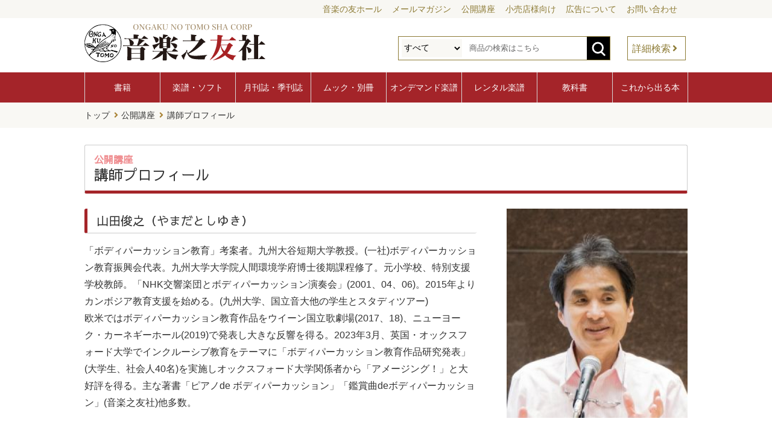

--- FILE ---
content_type: text/html; charset=UTF-8
request_url: https://www.ongakunotomo.co.jp/open_class/profile.php?id=63
body_size: 40404
content:
<!doctype html>
<html lang="ja">
<head>

<meta charset="utf-8">
<meta http-equiv="x-ua-compatible" content="ie=edge,chrome=1">
<meta name="format-detection" content="telephone=no">
<meta name="viewport" content="width=device-width,user-scalable=no,maximum-scale=1">

<meta property="og:site_name" content="音楽之友社">
<meta property="og:type" content="website">
<meta property="og:url" content="https://www.ongakunotomo.co.jp/open_class/profile.php?id=63">
<meta property="og:title" content="山田俊之 プロフィール - 公開講座のお知らせ - 音楽之友社">
<meta property="og:description" content="「ボディパーカッション教育」考案者。九州大谷短期大学教授。(一社)ボディパーカッション教育振興会代表。九州大学大学院人間環境学府博士後期課程修了。元小学校、特別支援学校教師。「NHK交響楽団とボディパーカッション演奏会」(2001、04、06)。2015年よりカンボジア教育支援を始める。(九州大学、国立音大他の学生とスタディツアー)欧米ではボディパーカッション教育作品をウイーン国立歌劇場(2017、18)、ニューヨーク・カーネギーホール(2019)で発表し大きな反響を得る。2023年3月、英国・オックスフォード大学でインクルーシブ教育をテーマに「ボディパーカッション教育作品研究発表」(大学生、社会人40名)を実施しオックスフォード大学関係者から「アメージング！」と大好評を得る。主な著書「ピアノde ボディパーカッション」「鑑賞曲deボディパーカッション」(音楽之友社)他多数。">
<meta name="twitter:card" content="summary">
<meta name="twitter:url" content="https://www.ongakunotomo.co.jp/open_class/profile.php?id=63">
<meta name="twitter:title" content="山田俊之 プロフィール - 公開講座のお知らせ - 音楽之友社">
<meta name="twitter:description" content="「ボディパーカッション教育」考案者。九州大谷短期大学教授。(一社)ボディパーカッション教育振興会代表。九州大学大学院人間環境学府博士後期課程修了。元小学校、特別支援学校教師。「NHK交響楽団とボディパーカッション演奏会」(2001、04、06)。2015年よりカンボジア教育支援を始める。(九州大学、国立音大他の学生とスタディツアー)欧米ではボディパーカッション教育作品をウイーン国立歌劇場(2017、18)、ニューヨーク・カーネギーホール(2019)で発表し大きな反響を得る。2023年3月、英国・オックスフォード大学でインクルーシブ教育をテーマに「ボディパーカッション教育作品研究発表」(大学生、社会人40名)を実施しオックスフォード大学関係者から「アメージング！」と大好評を得る。主な著書「ピアノde ボディパーカッション」「鑑賞曲deボディパーカッション」(音楽之友社)他多数。">
<meta property="og:image" content="https://www.ongakunotomo.co.jp/files/openclass_teacher_imgs_500/00063.jpg">
<meta name="google-site-verification" content="JaINjp602oEKVBE1VR4Ivh_sBA96eCiLBMG-b7oJ-Ak">
<link rel="preconnect" href="https://fonts.googleapis.com">
<link rel="stylesheet" href="https://fonts.googleapis.com/css?family=Sawarabi+Gothic">
<link rel="stylesheet" href="https://use.fontawesome.com/releases/v5.15.3/css/all.css">

<link rel="shortcut icon" href="/common/imgs/favicon.ico">
<link rel="apple-touch-icon" href="/common/imgs/apple-touch-icon.png">

<link rel="stylesheet" href="https://cdnjs.cloudflare.com/ajax/libs/drawer/3.2.2/css/drawer.min.css">

<link rel="stylesheet" href="/common/css/style.css?20260201">
<link rel="stylesheet" href="/common/css/smart.css?20260201">
<link rel="stylesheet" href="css/openclass.css?20260201">
<link rel="stylesheet" href="css/openclass_s.css?20260201">

<title>山田俊之 プロフィール - 公開講座のお知らせ - 音楽之友社</title>
<meta name="description" content="「ボディパーカッション教育」考案者。九州大谷短期大学教授。(一社)ボディパーカッション教育振興会代表。九州大学大学院人間環境学府博士後期課程修了。元小学校、特別支援学校教師。「NHK交響楽団とボディパーカッション演奏会」(2001、04、06)。2015年よりカンボジア教育支援を始める。(九州大学、国立音大他の学生とスタディツアー)欧米ではボディパーカッション教育作品をウイーン国立歌劇場(2017、18)、ニューヨーク・カーネギーホール(2019)で発表し大きな反響を得る。2023年3月、英国・オックスフォード大学でインクルーシブ教育をテーマに「ボディパーカッション教育作品研究発表」(大学生、社会人40名)を実施しオックスフォード大学関係者から「アメージング！」と大好評を得る。主な著書「ピアノde ボディパーカッション」「鑑賞曲deボディパーカッション」(音楽之友社)他多数。">

<!-- Global site tag (gtag.js) - Google Analytics -->
<script async src="https://www.googletagmanager.com/gtag/js?id=UA-5004652-1"></script>
<script>
	window.dataLayer = window.dataLayer || [];
	function gtag(){dataLayer.push(arguments);}
	gtag('js', new Date());
	gtag('config', 'UA-5004652-1');
</script>
<!-- Google Tag Manager -->
<script>(function(w,d,s,l,i){w[l]=w[l]||[];w[l].push({'gtm.start':
new Date().getTime(),event:'gtm.js'});var f=d.getElementsByTagName(s)[0],
j=d.createElement(s),dl=l!='dataLayer'?'&l='+l:'';j.async=true;j.src=
'https://www.googletagmanager.com/gtm.js?id='+i+dl;f.parentNode.insertBefore(j,f);
})(window,document,'script','dataLayer','GTM-K8FXS4N');</script>
<!-- End Google Tag Manager --></head>

<body class="drawer drawer--right">
  <div id="wrapper">
    <div role="banner">
      <button type="button" class="drawer-toggle drawer-hamburger">
        <span class="sr-only">toggle navigation</span>
        <span class="drawer-hamburger-icon"></span>
      </button>
      <nav class="drawer-nav" role="navigation">
        <!-- ここからドロップダウンの中身 -->
        <ul class="drawer-menu">
          <li class="menu-head"><a class="drawer-menu-item" href="/">ホーム</a></li>
          <li class="drawer-dropdown">
            <a class="drawer-menu-item" href="/information/" data-toggle="dropdown" role="button" aria-expanded="false">お知らせ<span class="drawer-caret"></span></a>
            <ul class="drawer-dropdown-menu">
              <li><a class="drawer-dropdown-menu-item" href="/information/">ニュース</a></li>
              <li><a class="drawer-dropdown-menu-item" href="/information/">メディア</a></li>
              <li><a class="drawer-dropdown-menu-item" href="/information/">イベント・セミナー</a></li>
              <li><a class="drawer-dropdown-menu-item" href="/information/">プレゼント・企画</a></li>
              <li><a class="drawer-dropdown-menu-item" href="/information/">予約受付中</a></li>
            </ul>
          </li>
          <li class="menu-head"><a class="drawer-menu-item" href="/product/new_book/">書籍</a></li>
          <li><a class="drawer-menu-item" href="/product/new_score/">楽譜・ソフト</a></li>
          <li class="drawer-dropdown">
            <a class="drawer-menu-item" href="#" data-toggle="dropdown" role="button" aria-expanded="false">月刊誌・季刊誌<span class="drawer-caret"></span></a>
            <ul class="drawer-dropdown-menu">
              <li><a class="drawer-dropdown-menu-item" href="/magazine/ongakunotomo/">音楽の友</a></li>
              <li><a class="drawer-dropdown-menu-item" href="/magazine/stereo/">stereo</a></li>
              <li><a class="drawer-dropdown-menu-item" href="/magazine/bandjournal/">BandJournal</a></li>
              <li><a class="drawer-dropdown-menu-item" href="/magazine/kyoikuongaku/">教育音楽［季刊誌］</a></li>
              <li><a class="drawer-dropdown-menu-item" href="/magazine/musicanova/">ムジカノーヴァ</a></li>
              <!--<li><a class="drawer-dropdown-menu-item" href="/magazine/kyoikuongaku_s/">教育音楽 小学版</a></li>
              <li><a class="drawer-dropdown-menu-item" href="/magazine/kyoikuongaku_c/">教育音楽 中学・高校版</a></li>-->
            </ul>
          </li>
          <li><a class="drawer-menu-item" href="/product/mook/">ムック・別冊</a></li>
          <li><a class="drawer-menu-item" href="/ondemand/">オンデマンド楽譜</a></li>
          <li><a class="drawer-menu-item" href="/rental/">レンタル楽譜</a></li>
          <li><a class="drawer-menu-item" href="/useful/schoolbook/">教科書</a></li>
          <li><a class="drawer-menu-item" href="/product/recent/">これから出る本</a></li>
          <li class="menu-head"><a class="drawer-menu-item" href="/concert/" target="_blank">コンサートガイド</a></li>
          <li><a class="drawer-menu-item" href="https://ontomo-mag.com/" target="_blank">ONTOMO</a></li>
          <li><a class="drawer-menu-item" href="https://www.ontomo-hall.ongakunotomo.co.jp/" target="_blank">音楽の友ホール</a></li>
          <li class="menu-head"><a class="drawer-menu-item" href="/column/">連載・コラム</a></li>
          <li><a class="drawer-menu-item" href="/web_content/">特集ページ</a></li>
          <li class="menu-head"><a class="drawer-menu-item" href="/useful/mail_magazine/">メールマガジン「音楽の窓」</a></li>
          <li><a class="drawer-menu-item" href="/company/ad.php">広告について</a></li>
          <li><a class="drawer-menu-item" href="/company/">会社概要</a></li>
          <li><a class="drawer-menu-item" href="/company/contact.php">お問い合わせ一覧</a></li>
        </ul>
        <!-- ここまでドロップダウンの中身 -->
      </nav>
    </div>
    <header>
      <nav class="header-sub-menu">
        <ul>
          <li><a href="https://www.ontomo-hall.ongakunotomo.co.jp/" target="_blank">音楽の友ホール</a></li>
          <li><a href="/useful/mail_magazine/">メールマガジン</a></li>
          <li><a href="/open_class/">公開講座</a></li>
          <li><a href="/for_retail_store/">小売店様向け</a></li>
          <li><a href="/company/ad.php">広告について</a></li>
          <li><a href="/company/contact.php">お問い合わせ</a></li>
        </ul>
      </nav>
      <div class="inner">
        <h1 class="header-logo"><a href="/"><img src="/common/imgs/logo_ontomo.svg"></a></h1>
        <div class="header-search">
          <div class="open-btn1"></div>
          <div id="search-wrap">
            <form action="/catalog/result.php" method="get">
              <select name="genre_ary[]">
                <option value="">すべて</option>
                <option value="1">書籍</option>
                <option value="2">楽譜</option>
                <option value="4">ソフト</option>
                <option value="3">雑誌</option>
                <option value="5">ムック</option>
                <option value="6">別冊</option>
              </select>
              <input type="text" name="keyword" value="" maxlength="100" placeholder="商品の検索はこちら">
              <button><img src="/common/imgs/btn_search_form.svg"></button>
            </form>
            <a href="/catalog/">詳細検索</a>
          </div>
        </div>
      </div>
    </header>
    <nav class="global-menu">
      <ul>
        <li><a href="/product/new_book/">書籍</a></li>
        <li><a href="/product/new_score/">楽譜・ソフト</a></li>
        <li><a href="/magazine/">月刊誌・季刊誌</a></li>
        <li><a href="/product/mook/">ムック・別冊</a></li>
        <li><a href="/ondemand/">オンデマンド楽譜</a></li>
        <li><a href="/rental/">レンタル楽譜</a></li>
        <li><a href="/useful/schoolbook/">教科書</a></li>
        <li><a href="/product/recent/">これから出る本</a></li>
      </ul>
    </nav>
    <main id="open-class">
      <nav class="breadcrumb">
        <ul>
          <li><a href="/">トップ</a></li>
          <li><a href="/open_class/">公開講座</a></li>
          <li>講師プロフィール</li>
        </ul>
      </nav>
      <section id="openclass-profile">
        <div class="inner">
          <h2 class="mds"><em>公開講座</em>講師プロフィール</h2>
          <ul class="class-information">
            <li class="class-teacher">
              <div>
                <h3 class="mdl">山田俊之（やまだとしゆき）</h3>
              </div>
              <div class="class-cnr">「ボディパーカッション教育」考案者。九州大谷短期大学教授。(一社)ボディパーカッション教育振興会代表。九州大学大学院人間環境学府博士後期課程修了。元小学校、特別支援学校教師。「NHK交響楽団とボディパーカッション演奏会」(2001、04、06)。2015年よりカンボジア教育支援を始める。(九州大学、国立音大他の学生とスタディツアー)<br>欧米ではボディパーカッション教育作品をウイーン国立歌劇場(2017、18)、ニューヨーク・カーネギーホール(2019)で発表し大きな反響を得る。2023年3月、英国・オックスフォード大学でインクルーシブ教育をテーマに「ボディパーカッション教育作品研究発表」(大学生、社会人40名)を実施しオックスフォード大学関係者から「アメージング！」と大好評を得る。主な著書「ピアノde ボディパーカッション」「鑑賞曲deボディパーカッション」(音楽之友社)他多数。</div>
            </li>
            <li class="class-photo">
              <img src="/files/openclass_teacher_imgs_500/00063.jpg" alt="山田俊之">
            </li>
          </ul>
          <div class="class-info-detail">
            <h3 class="mdl">講師詳細</h3>
            <dl>
              <dt>講師関連サイト</dt>
              <dd>
                <p><a href="https://www.tebyoushi.com/index.html">https://www.tebyoushi.com/index.html</a></p>
              </dd>
              <dt>講座名</dt>
              <dd>
                <ol class="list-dt">
                  <li><a href="class.php?id=150">発表会を名曲で楽しく演出！　ピアノdeボディパーカッション　ワークショップセミナー</a></li>
                  <li><a href="class.php?id=171">こうすれば上手くいく！　グループをまとめる５つのコツ</a></li>
                  <li><a href="class.php?id=187">みんなでチャレンジ！ ボディパーカッション　指導法を学ぼう</a></li>
                </ol>
              </dd>
              <dt>著書</dt>
              <dd>
                <ol class="list-dt">
                  <li><a href="/catalog/detail.php?id=315720">体がすべて楽器です！　楽しいボディパーカッション　１　リズムで遊ぼう</a></li>
                  <li><a href="/catalog/detail.php?id=858740">｛音楽之友社ミュージック・ビデオ・ライブラリー｝　楽しいボディパーカッション　Part １ 「リズム遊び」</a></li>
                  <li><a href="/catalog/detail.php?id=858750">｛音楽之友社ミュージック・ビデオ・ライブラリー｝　楽しいボディパーカッション　Part ２ 「花火」</a></li>
                  <li><a href="/catalog/detail.php?id=315730">体がすべて楽器です！　楽しいボディパーカッション　２　山ちゃんのリズムスクール</a></li>
                  <li><a href="/catalog/detail.php?id=858770">｛DVD｝　楽しいボディパーカッション　Part 1・2・3</a></li>
                  <li><a href="/catalog/detail.php?id=315740">体がすべて楽器です！　楽しいボディパーカッション　３　リズムで発表会</a></li>
                  <li><a href="/catalog/detail.php?id=315750">体がすべて楽器です！　ザ・ボディパーカッション　ほかほかパン屋さん</a></li>
                  <li><a href="/catalog/detail.php?id=315760">体がすべて楽器です！　ザ・ボディパーカッション　ケチャ風お茶づけ</a></li>
                  <li><a href="/catalog/detail.php?id=858210">子どものコミュニケーション能力を高める　ボディパーカッション指導法入門　Ⅰ　リズム遊び　リズムを打てばみんな友だち</a></li>
                  <li><a href="/catalog/detail.php?id=858220">子どものコミュニケーション能力を高める　ボディパーカッション指導法入門　Ⅱ　花火　基礎から発展バージョン</a></li>
                  <li><a href="/catalog/detail.php?id=858230">子どものコミュニケーション能力を高める　ボディパーカッション指導法入門　Ⅲ　手拍子の花束　基礎から発展バージョン</a></li>
                  <li><a href="/catalog/detail.php?id=858240">子どものコミュニケーション能力を高める　ボディパーカッション指導法入門　Ⅳ　楽しいボイス・アンサンブル　ほかほかパン屋さん</a></li>
                  <li><a href="/catalog/detail.php?id=858250">子どものコミュニケーション能力を高める　ボディパーカッション指導法入門　Ⅴ　ボディパーカッション＆ボイス･アンサンブル　リズミックボディパ･･･ケチャ風お茶づけ</a></li>
                  <li><a href="/catalog/detail.php?id=315770">体がすべて楽器です！　ザ・ボディパーカッション　Ｂ級グルメパーティ</a></li>
                  <li><a href="/catalog/detail.php?id=315780">決定版！　すべての人におくるボディパーカッションBEST</a></li>
                  <li><a href="/catalog/detail.php?id=830020">発表会を名曲で楽しく演出！　ピアノdeボディパーカッション</a></li>
                  <li><a href="/catalog/detail.php?id=878400">発表会を名曲で楽しく演出！　ピアノdeボディパーカッション【練習用カラピアノCD付き】</a></li>
                  <li><a href="/catalog/detail.php?id=315790">行事が盛り上がる！山ちゃんの楽しいボディパーカッション</a></li>
                  <li><a href="/catalog/detail.php?id=315800">授業・行事が盛り上がる！山ちゃんの鑑賞曲deボディパーカッション</a></li>
                  <li><a href="/catalog/detail.php?id=315810">ボディパーカッション教育入門　体がすべて楽器です！　インクルーシブ教育で大活躍！</a></li>
                </ol>
              </dd>
            </dl>
          </div>
        </div>
      </section>
      <section id="class-detail-book">
        <div class="inner">
          <h2 class="mds">著書</h2>
          <div class="book-tile">
              <dl>
                <dd class="img"><a href="/catalog/detail.php?id=315720"><img src="/files/catalog_imgs_180/315720.jpg" alt="楽しいボディパーカッション　１" title="楽しいボディパーカッション　１"></a></dd>
                <dd class="genre"><span class="genre-icon">書籍</span></dd>
                <dt class="title"><a href="/catalog/detail.php?id=315720"><span class="top-title">体がすべて楽器です！</span>楽しいボディパーカッション　１</a></dt>
                <dd class="author"><a href="/catalog/result.php?author=%E5%B1%B1%E7%94%B0%E4%BF%8A%E4%B9%8B">山田俊之</a> 著</dd>
              </dl>
              <dl>
                <dd class="img"><a href="/catalog/detail.php?id=858740"><img src="/files/catalog_imgs_180/858740.jpg" alt="楽しいボディパーカッション　Part １ 「リズム遊び」" title="楽しいボディパーカッション　Part １ 「リズム遊び」"></a></dd>
                <dd class="genre"><span class="genre-icon">ソフト</span></dd>
                <dd class="series">音楽之友社ミュージック・ビデオ・ライブラリー</dd>
                <dt class="title"><a href="/catalog/detail.php?id=858740">楽しいボディパーカッション　Part １ 「リズム遊び」</a></dt>
                <dd class="author"><a href="/catalog/result.php?author=%E5%B1%B1%E7%94%B0%E4%BF%8A%E4%B9%8B">山田俊之</a> 指導・解説</dd>
              </dl>
              <dl>
                <dd class="img"><a href="/catalog/detail.php?id=858750"><img src="/files/catalog_imgs_180/858750.jpg" alt="楽しいボディパーカッション　Part ２ 「花火」" title="楽しいボディパーカッション　Part ２ 「花火」"></a></dd>
                <dd class="genre"><span class="genre-icon">ソフト</span></dd>
                <dd class="series">音楽之友社ミュージック・ビデオ・ライブラリー</dd>
                <dt class="title"><a href="/catalog/detail.php?id=858750">楽しいボディパーカッション　Part ２ 「花火」</a></dt>
                <dd class="author"><a href="/catalog/result.php?author=%E5%B1%B1%E7%94%B0%E4%BF%8A%E4%B9%8B">山田俊之</a> 指導・解説</dd>
              </dl>
              <dl>
                <dd class="img"><a href="/catalog/detail.php?id=315730"><img src="/files/catalog_imgs_180/315730.jpg" alt="楽しいボディパーカッション　２" title="楽しいボディパーカッション　２"></a></dd>
                <dd class="genre"><span class="genre-icon">書籍</span></dd>
                <dt class="title"><a href="/catalog/detail.php?id=315730"><span class="top-title">体がすべて楽器です！</span>楽しいボディパーカッション　２</a></dt>
                <dd class="author"><a href="/catalog/result.php?author=%E5%B1%B1%E7%94%B0%E4%BF%8A%E4%B9%8B">山田俊之</a> 著</dd>
              </dl>
              <dl>
                <dd class="img"><a href="/catalog/detail.php?id=858770"><img src="/files/catalog_imgs_180/858770.jpg" alt="楽しいボディパーカッション　Part 1・2・3" title="楽しいボディパーカッション　Part 1・2・3"></a></dd>
                <dd class="genre"><span class="genre-icon">ソフト</span></dd>
                <dd class="series">DVD</dd>
                <dt class="title"><a href="/catalog/detail.php?id=858770">楽しいボディパーカッション　Part 1・2・3</a></dt>
                <dd class="author"><a href="/catalog/result.php?author=%E5%B1%B1%E7%94%B0%E4%BF%8A%E4%B9%8B">山田俊之</a> 指導・解説</dd>
              </dl>
              <dl>
                <dd class="img"><a href="/catalog/detail.php?id=315740"><img src="/files/catalog_imgs_180/315740.jpg" alt="楽しいボディパーカッション　３" title="楽しいボディパーカッション　３"></a></dd>
                <dd class="genre"><span class="genre-icon">書籍</span></dd>
                <dt class="title"><a href="/catalog/detail.php?id=315740"><span class="top-title">体がすべて楽器です！</span>楽しいボディパーカッション　３</a></dt>
                <dd class="author"><a href="/catalog/result.php?author=%E5%B1%B1%E7%94%B0%E4%BF%8A%E4%B9%8B">山田俊之</a> 著</dd>
              </dl>
              <dl>
                <dd class="img"><a href="/catalog/detail.php?id=315750"><img src="/files/catalog_imgs_180/315750.jpg" alt="ザ・ボディパーカッション　ほかほかパン屋さん" title="ザ・ボディパーカッション　ほかほかパン屋さん"></a></dd>
                <dd class="genre"><span class="genre-icon">書籍</span></dd>
                <dt class="title"><a href="/catalog/detail.php?id=315750"><span class="top-title">体がすべて楽器です！</span>ザ・ボディパーカッション　ほかほかパン屋さん</a></dt>
                <dd class="author"><a href="/catalog/result.php?author=%E5%B1%B1%E7%94%B0%E4%BF%8A%E4%B9%8B">山田俊之</a> 著</dd>
              </dl>
              <dl>
                <dd class="img"><a href="/catalog/detail.php?id=315760"><img src="/files/catalog_imgs_180/315760.jpg" alt="ザ・ボディパーカッション　ケチャ風お茶づけ" title="ザ・ボディパーカッション　ケチャ風お茶づけ"></a></dd>
                <dd class="genre"><span class="genre-icon">書籍</span></dd>
                <dt class="title"><a href="/catalog/detail.php?id=315760"><span class="top-title">体がすべて楽器です！</span>ザ・ボディパーカッション　ケチャ風お茶づけ</a></dt>
                <dd class="author"><a href="/catalog/result.php?author=%E5%B1%B1%E7%94%B0%E4%BF%8A%E4%B9%8B">山田俊之</a> 著</dd>
              </dl>
              <dl>
                <dd class="img"><a href="/catalog/detail.php?id=858210"><img src="/files/catalog_imgs_180/858210.jpg" alt="ボディパーカッション指導法入門　Ⅰ　リズム遊び" title="ボディパーカッション指導法入門　Ⅰ　リズム遊び"></a></dd>
                <dd class="genre"><span class="genre-icon">ソフト</span></dd>
                <dt class="title"><a href="/catalog/detail.php?id=858210"><span class="top-title">子どものコミュニケーション能力を高める</span>ボディパーカッション指導法入門　Ⅰ　リズム遊び</a></dt>
                <dd class="author"><a href="/catalog/result.php?author=%E5%B1%B1%E7%94%B0%E4%BF%8A%E4%B9%8B">山田俊之</a> 指導・解説</dd>
              </dl>
              <dl>
                <dd class="img"><a href="/catalog/detail.php?id=858220"><img src="/files/catalog_imgs_180/858220.jpg" alt="ボディパーカッション指導法入門　Ⅱ　花火" title="ボディパーカッション指導法入門　Ⅱ　花火"></a></dd>
                <dd class="genre"><span class="genre-icon">ソフト</span></dd>
                <dt class="title"><a href="/catalog/detail.php?id=858220"><span class="top-title">子どものコミュニケーション能力を高める</span>ボディパーカッション指導法入門　Ⅱ　花火</a></dt>
                <dd class="author"><a href="/catalog/result.php?author=%E5%B1%B1%E7%94%B0%E4%BF%8A%E4%B9%8B">山田俊之</a> 指導・解説</dd>
              </dl>
              <dl>
                <dd class="img"><a href="/catalog/detail.php?id=858230"><img src="/files/catalog_imgs_180/858230.jpg" alt="ボディパーカッション指導法入門　Ⅲ　手拍子の花束" title="ボディパーカッション指導法入門　Ⅲ　手拍子の花束"></a></dd>
                <dd class="genre"><span class="genre-icon">ソフト</span></dd>
                <dt class="title"><a href="/catalog/detail.php?id=858230"><span class="top-title">子どものコミュニケーション能力を高める</span>ボディパーカッション指導法入門　Ⅲ　手拍子の花束</a></dt>
                <dd class="author"><a href="/catalog/result.php?author=%E5%B1%B1%E7%94%B0%E4%BF%8A%E4%B9%8B">山田俊之</a> 指導・解説</dd>
              </dl>
              <dl>
                <dd class="img"><a href="/catalog/detail.php?id=858240"><img src="/files/catalog_imgs_180/858240.jpg" alt="ボディパーカッション指導法入門　Ⅳ　楽しいボイス・アンサンブル" title="ボディパーカッション指導法入門　Ⅳ　楽しいボイス・アンサンブル"></a></dd>
                <dd class="genre"><span class="genre-icon">ソフト</span></dd>
                <dt class="title"><a href="/catalog/detail.php?id=858240"><span class="top-title">子どものコミュニケーション能力を高める</span>ボディパーカッション指導法入門　Ⅳ　楽しいボイス・アンサンブル</a></dt>
                <dd class="author"><a href="/catalog/result.php?author=%E5%B1%B1%E7%94%B0%E4%BF%8A%E4%B9%8B">山田俊之</a> 指導・解説</dd>
              </dl>
              <dl>
                <dd class="img"><a href="/catalog/detail.php?id=858250"><img src="/files/catalog_imgs_180/858250.jpg" alt="ボディパーカッション指導法入門　Ⅴ　ボディパーカッション＆ボイス･アンサンブル" title="ボディパーカッション指導法入門　Ⅴ　ボディパーカッション＆ボイス･アンサンブル"></a></dd>
                <dd class="genre"><span class="genre-icon">ソフト</span></dd>
                <dt class="title"><a href="/catalog/detail.php?id=858250"><span class="top-title">子どものコミュニケーション能力を高める</span>ボディパーカッション指導法入門　Ⅴ　ボディパーカッション＆ボイス･アンサンブル</a></dt>
                <dd class="author"><a href="/catalog/result.php?author=%E5%B1%B1%E7%94%B0%E4%BF%8A%E4%B9%8B">山田俊之</a> 指導・解説</dd>
              </dl>
              <dl>
                <dd class="img"><a href="/catalog/detail.php?id=315770"><img src="/files/catalog_imgs_180/315770.jpg" alt="ザ・ボディパーカッション　Ｂ級グルメパーティ" title="ザ・ボディパーカッション　Ｂ級グルメパーティ"></a></dd>
                <dd class="genre"><span class="genre-icon">書籍</span></dd>
                <dt class="title"><a href="/catalog/detail.php?id=315770"><span class="top-title">体がすべて楽器です！</span>ザ・ボディパーカッション　Ｂ級グルメパーティ</a></dt>
                <dd class="author"><a href="/catalog/result.php?author=%E5%B1%B1%E7%94%B0%E4%BF%8A%E4%B9%8B">山田俊之</a> 著</dd>
              </dl>
              <dl>
                <dd class="img"><a href="/catalog/detail.php?id=315780"><img src="/files/catalog_imgs_180/315780.jpg" alt="すべての人におくるボディパーカッションBEST" title="すべての人におくるボディパーカッションBEST"></a></dd>
                <dd class="genre"><span class="genre-icon">書籍</span></dd>
                <dt class="title"><a href="/catalog/detail.php?id=315780"><span class="top-title">決定版！</span>すべての人におくるボディパーカッションBEST</a></dt>
                <dd class="author"><a href="/catalog/result.php?author=%E5%B1%B1%E7%94%B0%E4%BF%8A%E4%B9%8B">山田俊之</a> 著</dd>
              </dl>
              <dl>
                <dd class="img"><a href="/catalog/detail.php?id=830020"><img src="/files/catalog_imgs_180/830020.jpg" alt="ピアノdeボディパーカッション" title="ピアノdeボディパーカッション"></a></dd>
                <dd class="genre"><span class="genre-icon">楽譜</span></dd>
                <dt class="title"><a href="/catalog/detail.php?id=830020"><span class="top-title">発表会を名曲で楽しく演出！</span>ピアノdeボディパーカッション</a></dt>
                <dd class="author"><a href="/catalog/result.php?author=%E5%B1%B1%E7%94%B0%E4%BF%8A%E4%B9%8B">山田俊之</a> 編</dd>
              </dl>
              <dl>
                <dd class="img"><a href="/catalog/detail.php?id=878400"><img src="/files/catalog_imgs_180/878400.jpg" alt="ピアノdeボディパーカッション【練習用カラピアノCD付き】" title="ピアノdeボディパーカッション【練習用カラピアノCD付き】"></a></dd>
                <dd class="genre"><span class="genre-icon">楽譜</span></dd>
                <dt class="title"><a href="/catalog/detail.php?id=878400"><span class="top-title">発表会を名曲で楽しく演出！</span>ピアノdeボディパーカッション【練習用カラピアノCD付き】</a></dt>
                <dd class="author"><a href="/catalog/result.php?author=%E5%B1%B1%E7%94%B0%E4%BF%8A%E4%B9%8B">山田俊之</a> 著</dd>
              </dl>
              <dl>
                <dd class="img"><a href="/catalog/detail.php?id=315790"><img src="/files/catalog_imgs_180/315790.jpg" alt="行事が盛り上がる！山ちゃんの楽しいボディパーカッション" title="行事が盛り上がる！山ちゃんの楽しいボディパーカッション"></a></dd>
                <dd class="genre"><span class="genre-icon">書籍</span></dd>
                <dt class="title"><a href="/catalog/detail.php?id=315790">行事が盛り上がる！山ちゃんの楽しいボディパーカッション</a></dt>
                <dd class="author"><a href="/catalog/result.php?author=%E5%B1%B1%E7%94%B0%E4%BF%8A%E4%B9%8B">山田俊之</a> 著</dd>
              </dl>
              <dl>
                <dd class="img"><a href="/catalog/detail.php?id=315800"><img src="/files/catalog_imgs_180/315800.jpg" alt="授業・行事が盛り上がる！山ちゃんの鑑賞曲deボディパーカッション" title="授業・行事が盛り上がる！山ちゃんの鑑賞曲deボディパーカッション"></a></dd>
                <dd class="genre"><span class="genre-icon">書籍</span></dd>
                <dt class="title"><a href="/catalog/detail.php?id=315800">授業・行事が盛り上がる！山ちゃんの鑑賞曲deボディパーカッション</a></dt>
                <dd class="author"><a href="/catalog/result.php?author=%E5%B1%B1%E7%94%B0%E4%BF%8A%E4%B9%8B">山田俊之</a> 著</dd>
              </dl>
              <dl>
                <dd class="img"><a href="/catalog/detail.php?id=315810"><img src="/files/catalog_imgs_180/315810.jpg" alt="ボディパーカッション教育入門" title="ボディパーカッション教育入門"></a></dd>
                <dd class="genre"><span class="genre-icon">書籍</span></dd>
                <dt class="title"><a href="/catalog/detail.php?id=315810">ボディパーカッション教育入門</a></dt>
                <dd class="author"><a href="/catalog/result.php?author=%E5%B1%B1%E7%94%B0%E4%BF%8A%E4%B9%8B">山田俊之</a> 著</dd>
              </dl>
          </div>
        </div>
      </section>
      <section id="openclass-banner">
        <div class="inner">
          <h2 class="mds">受講をご希望のみなさまへ</h2>
          <div class="banner-text-tile">
            <ul>
              <li><a href="./" class="bl"><span>開催スケジュール</span></a></li>
              <li><a href="teacher.php" class="bl"><span>講師一覧</span></a></li>
              <li><a href="report.php" class="bl"><span>これまでの開催記録</span></a></li>
            </ul>
          </div>
          <h2 class="mds">開催をご検討の楽器店様へ</h2>
          <div class="banner-text-tile">
            <ul>
              <li><a href="detail.php" class="ylw"><span>実施要項</span></a></li>
              <li><a href="list.php" class="ylw"><span>講座名・教材一覧<br>（新規テーマのご案内）</span></a></li>
              <li><a href="pdf/2021_guidance.pdf" class="ylw"><span>セミナー企画のご案内</span></a></li>
            </ul>
          </div>
        </div>
      </section>
    </main>
  <nav id="sitemap">
    <div class="inner">
      <ul>
        <li><a href="/">ホーム</a></li>
        <li class="mt"><a href="/information/">お知らせ</a></li>
      </ul>
      <ul>
        <li>商品紹介
          <ul>
            <li><a href="/product/new_book/">書籍</a></li>
            <li><a href="/product/new_score/">楽譜・ソフト</a></li>
            <li><a href="/magazine/ongakunotomo/">月刊誌・季刊誌</a></li>
            <li><a href="/product/mook/">ムック・別冊</a></li>
            <li><a href="/ondemand/">オンデマンド楽譜</a></li>
            <li><a href="/rental/">レンタル楽譜</a></li>
            <li><a href="/rental/english.php">RENTAL LIBRARY<br>to English Page</a></li>
            <li><a href="/useful/schoolbook/">教科書</a></li>
            <li><a href="/product/recent/">これから出る本</a></li>
          </ul>
        </li>
      </ul>
      <ul>
        <li><a href="/catalog/">商品検索</a></li>
        <li><a href="/catalog/index.php#catalog-search-music">曲目検索</a></li>
        <li class="mtb"><a href="/publication/">出版目録</a></li>
        <li class="mt"><a href="/column/">連載・コラム</a></li>
        <li><a href="/web_content/">特集ページ</a></li>
      </ul>
      <ul>
        <li><a href="/company/">会社概要</a>
          <ul>
            <li><a href="/company/privacy_policy.php">個人情報保護方針</a></li>
            <li><a href="/company/menseki_ziko.php">免責事項</a></li>
            <li><a href="/company/kyokasho.php">教科書採択の公正確保<br>に関する基本方針</a></li>
            <li><a href="/company/employment.php">採用・求人について</a></li>
            <li><a href="/company/contact.php">お問い合わせ</a></li>
          </ul>
        </li>
        <li class="mt"><a href="/company/ad.php">広告について</a></li>
      </ul>
      <ul>
        <li>関連サイト
          <ul>
            <li><a href="https://www.ontomo-hall.ongakunotomo.co.jp/" target="_blank">音楽の友ホール</a></li>
            <li><a href="/concert/" target="_blank">音楽の友　WEBコンサートガイド</a></li>
            <li><a href="https://ontomo-mag.com/" target="_blank">Webマガジン「ONTOMO」</a></li>
            <li><a href="https://ontomo-shop.com/" target="_blank">ONTOMO Shop</a></li>
            <li><a href="https://ontomo-mag.com/e-playing/" target="_blank">オンライン動画講座「e-playing」</a></li>
            <li><a href="https://ontomo-mag.com/article/column/ondai-guide/" target="_blank">Web 音大ガイド</a></li>
          </ul>
        </li>
      </ul>
    </div>
  </nav>
  <footer>
    <p class="footer-logo"><img src="/common/imgs/logo_ontomo_f.svg" title="音楽之友社" alt="音楽之友社"></p>
    <p class="footer-catch">音楽の力を信じ 音楽の心を伝えたい</p>
    <div class="jasrac">
      <dl>
        <dd><img src="/common/imgs/jasrac.png" title="JASRAC" alt="JASRAC"></dd>
        <dt>JASRAC許諾番号：<br>S1009152267</dt>
      </dl>
      <dl>
        <dd><img src="/common/imgs/jasrac50.png" title="JASRAC50" alt="JASRAC50"></dd>
        <dt>JASRAC許諾番号：<br>9013065002Y38029</dt>
      </dl>
      <dl>
        <dd><img src="/common/imgs/logo_cars.png" title="楽譜のコピーはやめましょう" alt="楽譜のコピーはやめましょう"></dd>
        <dt><img src="/common/imgs/logo_cars_t.png" title="楽譜のコピーはやめましょう" alt="楽譜のコピーはやめましょう"></dt>
      </dl>
    </div>
    <p class="copyright">Copyright (C) since 2021 ONGAKU NO TOMO SHA CORP. All Right Reserved.</p>
    <div id="page_top"><a href="#"></a></div>
  </footer>
  </div>
<script src="https://ajax.googleapis.com/ajax/libs/jquery/3.6.0/jquery.min.js"></script>
<script src="https://cdnjs.cloudflare.com/ajax/libs/drawer/3.2.2/js/drawer.min.js"></script>
<script src="https://cdnjs.cloudflare.com/ajax/libs/twitter-bootstrap/3.4.0/js/bootstrap.min.js"></script>
<script src="https://cdnjs.cloudflare.com/ajax/libs/iScroll/5.2.0/iscroll.min.js"></script>
<script>
$(document).ready(function () {
	$('.drawer').drawer();
});
</script>
<script>
$(".open-btn1").click(function () {
	$(this).toggleClass('btnactive');
	$("#search-wrap").toggleClass('panelactive');
	$('#search-text').focus();
});
</script>
<script>
(function($) {
	$(function() {
		var $header = $('header');
		$(window).scroll(function() {
			if ($(window).scrollTop() > 60) {
			$header.addClass('scroll');
		} else {
			$header.removeClass('scroll');
			}
		});
	});
})(jQuery);
</script>
<script>
jQuery(function() {
	var pagetop = $('#page_top');
	pagetop.hide();
	$(window).scroll(function () {
		if ($(this).scrollTop() > 100) {  //100pxスクロールしたら表示
			pagetop.fadeIn();
		} else {
			pagetop.fadeOut();
		}
	});
	pagetop.click(function () {
		$('body,html').animate({
			scrollTop: 0
		}, 500); //0.5秒かけてトップへ移動
		return false;
	});
});
</script>
</body>

</html>


--- FILE ---
content_type: text/css
request_url: https://www.ongakunotomo.co.jp/common/css/style.css?20260201
body_size: 43940
content:
@charset "UTF-8";

/* -------------- Resetting Again Base CSS Start -------------- */

/* http://meyerweb.com/eric/tools/css/reset/ 
   v2.0 | 20110126
   License: none (public domain)
*/

html, body, div, span, applet, object, iframe,
h1, h2, h3, h4, h5, h6, p, blockquote, pre,
a, abbr, acronym, address, big, cite, code,
del, dfn, em, img, ins, kbd, q, s, samp,
small, strike, strong, sub, sup, tt, var,
b, u, i, center,
dl, dt, dd, ol, ul, li,
fieldset, form, label, legend,
table, caption, tbody, tfoot, thead, tr, th, td,
article, aside, canvas, details, embed, 
figure, figcaption, footer, header, hgroup, main,
menu, nav, output, ruby, section, summary,
time, mark, audio, video {
	margin: 0;
	padding: 0;
	border: 0;
	font-size: 100%;
	font: inherit;
	vertical-align: baseline;
}
/* HTML5 display-role reset for older browsers */
article, aside, details, figcaption, figure, 
footer, header, hgroup, main, menu, nav, section {
	display: block;
}
body {
	line-height: 1;
}
ol, ul {
	list-style: none;
}
blockquote, q {
	quotes: none;
}
blockquote:before, blockquote:after,
q:before, q:after {
	content: '';
	content: none;
}
table {
	border-collapse: collapse;
	border-spacing: 0;
}


/* -------------- Resetting Again Base CSS End -------------- */

/* -------------- フォーム用リセット -------------- */

input,
button,
select,
textarea {
/*	-webkit-appearance: none; */
/*	-moz-appearance: none; */
/*	appearance: none; */
	background: transparent;
	border: none;
	border-radius: 0;
/*	font: inherit; */ /* font系のスタイル継承 */
	outline: none;
}

textarea {
	resize: vertical;
	font: inherit;  /* font系のスタイル継承 */
}

input[type='checkbox'],
input[type='radio'] {
	display: none;
}

input[type='submit'],
input[type='button'],
label,
button,
select {
	cursor: pointer;
}

select::-ms-expand {
/*	display: none; */
}

/* -------------- clearfix -------------- */

.clearfix {
	overflow: hidden;
}

* html .clearfix {
	zoom: 1;
}

/* -------------- drawer -------------- */
button.drawer-toggle {
	display: none;
}

/* -------------- サイト共通基本プロパティ -------------- */

body {
/*	font-family:'ヒラギノ角ゴ Pro W3','Hiragino Kaku Gothic Pro','メイリオ',Meiryo,'ＭＳ Ｐゴシック',sans-serif; */
	font-family:"游ゴシック Medium",YuGothic,YuGothicM,"Hiragino Kaku Gothic ProN","Hiragino Kaku Gothic Pro",メイリオ,Meiryo,sans-serif;
	color: #333;
	font-size: 16px;
}

a {
	color: #a42429;
/*	color: #333;*/
	text-decoration: none;
	transition: .2s ease-in-out;
}
nav.breadcrumb a,
.info-list a,
.info-tile a,
.book-list a,
.book-tile a,
.sns a,
.tab a,
nav#sitemap a {
	color: #333;
}

a:hover,
.info-list a:hover,
.info-tile a:hover,
.book-tile a:hover {
	color: #a42429;
/*	color: #ff6600;*/
	opacity: 0.7;
	text-decoration: underline;
}

div.book-detail div.shopping a:hover,
p.more a:hover {
	text-decoration: none;
}

img {
	box-sizing: border-box;
	transition: .2s ease-in-out;
}

div#wrapper {
	width: auto;
}

div.inner {
	width: 1000px;
	margin: 0 auto;
	background: inherit; /* mdsの背景色を継承させるため指定 */
}

#catelog-banner-m div.inner {
	width: 600px;
}

div.inner-sub {
	width: 80%;
	margin: 0 auto;
}

/* -------------- サイト共通汎用部品：余白 -------------- */

.p5 { padding: 5px; }
.p10 { padding: 10px; }
.p20 { padding: 20px; }

/* -------------- サイト共通汎用部品：お知らせカテゴリー色 -------------- */

.cat-color1 { background: #f9add5; } .cat-color1:before { content:'\f05a'; } /* 1:ニュース */
.cat-color2 { background: #83dd87; } .cat-color2:before { content:'\f091'; } /* 2:イベント */
.cat-color3 { background: #83c7db; } .cat-color3:before { content:'\f26c'; } /* 3:メディア */
.cat-color4 { background: #ff9933; } .cat-color4:before { content:'\f0f6'; } /* 4:注文書 */
.cat-color5 { background: #5ac1c1; } .cat-color5:before { content:'\f1c5'; } /* 5:POP */
.cat-color9 { background: #bcbcbc; } .cat-color6:before { content:'\f0c0'; } /* 9:採用 */

/* -------------- サイト共通汎用部品：在庫ステータス色 -------------- */

.zaiko-status0 { background: #ffffff; } /* 0:設定なし */
.zaiko-status1 { background: #006600; color:#ffff00; } /* 1:オンデマンド */
.zaiko-status2 { background: #a328a3; } /* 2:完売 */
.zaiko-status3 { background: #3d28a3; } /* 3:絶版 */
.zaiko-status4 { background: #00a8cb; } /* 4:品切 */
.zaiko-status5 { background: #00a8cb; } /* 5:品切（重版中） */
.zaiko-status6 { background: #e90029; } /* 6:僅少（重版中） */
.zaiko-status7 { background: #e90029; } /* 7:僅少 */
.zaiko-status8 { background: #e57322; } /* 8:あり */
.zaiko-status9 { background: #28a328; } /* 9:近刊 */

/* -------------- サイト共通汎用部品：オプションアイコン（アイコンフォント） -------------- */

.opt-icon-A { background: #f9add5; } .opt-icon-A:before { content:'\f518'; } /* A:立ち読み */
.opt-icon-B { background: #83dd87; } .opt-icon-B:before { content:'\f3fa'; } /* B:視聴 */
.opt-icon-C { background: #83c7db; } .opt-icon-C:before { content:'\f028'; } /* C:電子版あり */

/* -------------- サイト共通汎用部品：パンくず -------------- */

nav.breadcrumb {
	background: #f9f8f4;
}

nav.breadcrumb ul {
	width: 1000px;
	margin: 0 auto 2em auto;
	padding: 1em;
	font-size: 14px;
}

nav.breadcrumb ul li {
	display: inline-block;
}

nav.breadcrumb ul li:before {
	font-family: "Font Awesome 5 Free";
	content: "\f105";
	color: #a98335;
	font-weight: bold;
	padding-right: 0.4em;
	padding-left: 0.2em;
}

nav.breadcrumb ul li:first-child:before {
	content: none;
}

/* -------------- サイト共通汎用部品：h2見出し -------------- */

h2.mds {
	font-family: 'Sawarabi Gothic', sans-serif;
	font-size: 24px;
	border: 1px solid #cccccc;
	border-bottom: 5px solid #a42429;
	border-radius: 3px;
	padding: 15px;
	margin-bottom: 20px;
	background-color: rgba(255, 255, 255, 0.8);
}

h2.mds em {
	font-size: 16px;
	color: #ef8e91;
	display: block;
	margin-bottom: 5px;
	font-weight: bold;
}

/* -------------- サイト共通汎用部品：h3見出し -------------- */

h3.mdl {
	font-family: 'Sawarabi Gothic', sans-serif;
	font-size: 20px;
	padding: 10px 15px;
	border-left: 5px solid #a42429;
	border-bottom: 1px solid #cccccc;
	margin: 30px auto 15px;
	border-radius: 3px;
}

/* -------------- サイト共通汎用部品：newアイコン -------------- */

span.new-icon {
	display: inline-block;
	height: 26px;
	line-height: 26px;
	font-size: 14px;
	font-weight: bold;
	padding: 0 1.5em;
	color: #ff0000;
}

p.new-icon-box {
	display: block;
	margin: 10px auto;
	width: 65px;
	height: 25px;
	line-height: 25px;
	font-size: 16px;
	font-weight: bold;
	text-align: center;
	background: #ff0000;
	color: #fff;
	border-radius: 5px;
}

/* -------------- サイト共通汎用部品：endアイコン -------------- */

span.end-icon {
	height: 26px;
	line-height: 26px;
	font-size: 14px;
	font-weight: bold;
	padding: 0 1.5em;
	color: #ff0000;
}

/* -------------- サイト共通汎用部品：在庫アイコン（社内用） -------------- */

span.zaiko-icon {
	display: inline-block;
	height: 18px;
	line-height: 18px;
	font-size: 12px;
	padding: 0 1.5em;
	color: #fff;
	border-radius: 2px;
	margin-left: 0.5em;
}

/* -------------- サイト共通汎用部品：一覧リンク（more...） -------------- */

p.more {
	padding: 0;
	text-align: right;
}

p.more a {
	display: inline-block;
	font-size: 18px;
	color: #8d7b35;
	line-height: 50px;
	height: 50px;
}

p.more a:after {
	font-family: "Font Awesome 5 Free";
	content: '\f105';
	font-weight: bold;
	padding-right: 1em;
	padding-left: 0.5em;
}

/* -------------- サイト共通汎用部品：もっとみるアコーディオン（more...） -------------- */

p.more-c {
	padding: 0;
	text-align: center;
}

p.more-c span {
	display: inline-block;
	font-size: 18px;
	color: #8d7b35;
	line-height: 50px;
	height: 50px;
	cursor: pointer;
}

p.more-c span:after {
	font-family: "Font Awesome 5 Free";
	content: '\f078';
	font-weight: bold;
	padding-right: 0.4em;
	padding-left: 1em;
}

p.more-c span.on-click:after {
	content: '\f077';
}

.more-dpn-pc {
	display: none;
}

/* -------------- サイト共通汎用部品：リード文 -------------- */

p.read {
	line-height: 1.6;
	font-size: 16px;
}

p.read strong.office {
	line-height: 1.6;
	font-size: 20px;
	font-weight: bold;
}

p.alert {
	line-height: 1.6;
	font-size: 16px;
	color: #ff0000;
}

p.error {
	line-height: 1.6;
	font-size: 16px;
	color: #ff0000;
}

span.alert { color: #ff0000; }

/* -------------- サイト共通汎用部品：汎用リスト -------------- */

ul.default {
	padding: 0.5em 1em;
}

ul.default li {
	line-height: 1.6;
	font-size: 16px;
	text-indent: -1em;
}

ul.default li:before {
	content: '・';
}

/* -------------- サイト共通汎用部品：SNSシェアボタン -------------- */

ol.share-buttons {
	display: flex;
	justify-content: flex-start;
}

ol.share-buttons li {
	padding-right: 20px;
}

/* -------------- BTN-SNS -------------- */

.share-buttons .share-button {
	display: inline-block;
	text-align: center;
	height: 40px;
	width: 40px;
/*	margin-right: 10px;*/
	position: relative;
	overflow: hidden;
}

.share-buttons .share-button img {
	position: absolute;
	top: 50%;
	left: 50%;
	width: 100%;
	transform: translate(-50%, -50%);
/*	image-rendering: -webkit-optimize-contrast;*/
}

/* -------------- サイト共通汎用部品：ボタン -------------- */

a.btn {
	border: none;
	text-transform: uppercase;
	color: #fff;
	cursor: pointer;
	border-radius: 3px;
	font-weight: bold;
	padding: 10px 40px;
	background: #f79836;
	-webkit-transition: .2s ease-in-out;
	transition: .2s ease-in-out;
	display: inline-block;
	margin: 15px 0 0 10px;
}
a.btn:hover {
	opacity: 0.7;
}

button.btn {
	border: none;
	text-transform: uppercase;
	color: #fff;
	cursor: pointer;
	border-radius: 3px;
	font-weight: bold;
	padding: 10px 40px;
	background: #f79836;
	-webkit-transition: .2s ease-in-out;
	transition: .2s ease-in-out;
	display: inline-block;
	margin: 15px 0 0 10px;
}

button.btn:hover {
	opacity: 0.7;
}

/* -------------- サイト共通汎用部品：デフォルトフォーム部品 -------------- */

/* カンマでまとめて指定しても効かない */
::-webkit-input-placeholder { color: #666; }
::-moz-placeholder { color: #666; }
:-moz-placeholder { color: #666; }
:-ms-input-placeholder { color: #666; }

textarea::placeholder {
  color: #666;
}

form.default {

}

form.default input[type=text], 
form.default input[type=tel],
form.default input[type=email] {
	border: 0;
	font-size: 16px;
	padding: 10px;
	border: solid 1px #8d7b35;
	width: 20em;
	border-radius: 2px;
	box-shadow: inner 0 0 4px rgba(0, 0, 0, 0.2);
	transition: all 300ms 0s ease;
}

form.default input.em2 { width: 5em; }
form.default input.em3 { width: 5em; }
form.default input.em5 { width: 5em; }
form.default input.em8 { width: 8em; }
form.default input.em10 { width: 10em; }
form.default input.em15 { width: 15em; }
form.default input.em20 { width: 20em; }
form.default input.em30 { width: 30em; }
form.default input.p100 { width: 100%; }

form.default textarea {
	border: 0;
	font-size: 16px;
	padding: 0 10px;
	border: solid 1px #8d7b35;
	width: 30em;
	height: 5em;
	border-radius: 2px;
	box-shadow: inner 0 0 4px rgba(0, 0, 0, 0.2);
}

form.default textarea:focus,
form.default input:focus {
	border: solid 1px #f8c180;
}

form.default input[type=radio],
form.default input[type=checkbox] {
	display: inline-block;
	transform: scale(1.4);
	border-radius: 3px;
	margin-right: 0.5em;
}

form.default select {
	font-size: 16px;
	padding: 10px;
	border-radius: 2px;
	border: solid 1px #8d7b35;
}

form.default button {
	border: none;
	text-transform: uppercase;
	color: #fff;
	cursor: pointer;
	border-radius: 3px;
	font-size: 16px;
	font-weight: bold;
	padding: 10px 40px;
	background: #f79836;
	-webkit-transition: .2s ease-in-out;
	transition: .2s ease-in-out;
}

form.default button:hover {
	opacity: 0.7;
}

/* -------------- サイト共通汎用部品：フォームレイアウト dlタグ -------------- */

dl.form-layout {
	margin-top: 40px;
	overflow: hidden;
}

dl.form-layout dt {
	font-size: 16px;
	font-weight: bold;
	line-height: 1.6;
	text-align: right;
	margin-top: 0.5em;
	padding: 5px;
	padding-top: 1em;
	width: 250px;
	float: left;
	vertical-align: top;
}

dl.form-layout dt span {
	color: #ff0000;
	font-size: 0.7em;
}

dl.form-layout dt span:before {
	content: "【";
}

dl.form-layout dt span:after {
	content: "】";
}

dl.form-layout dd {
	font-size: 16px;
	margin-left: 270px;
	margin-top: 0.5em;
	line-height: 3;
	padding: 5px;
}

dl.form-layout dd span {
	display: inline-block;
	font-size: 14px;
	text-indent: 0.5em;
}

dl.form-layout dd span:before {
	content: "※";
}

dl.form-layout dd strong {
	color: #ff0000;
}

dl.form-layout dd label {
	display: inline-block;
	margin-right: 1em;
}

/* button 格納用 */
p.form-layout-btn {
/*	margin-left: 270px;*/
	text-align: center;
}

/* ジャンル用ツリー */
dd.check-genre-tree h3 {
	border-top: 2px solid #ddd;
}

dd.check-genre-tree > ul {
	border-top: 1px dotted #ddd;
	padding-left: 20px;
	display: none;
}

dd.check-genre-tree ul > li > ul {
	padding-left: 50px;
	display: none;
}

dd.check-genre-tree i {
	margin-right: 1em;
}

dd.check-genre-tree i.hdn {
	visibility: hidden;
}


/* -------------- サイト共通汎用部品：ページ送り -------------- */

nav.page-nav {
	clear: both;
	margin: 40px 0;
	font-size: 16px;
	overflow: hidden;
}

nav.page-nav p.prev a,
nav.page-nav p.next a {
	border-radius: 3px;
	background: #8d7b35;
	width: 90px;
	padding: 5px 30px;
	text-align: center;
	color: #fff;
	font-weight: bold;
}

nav.page-nav p.prev a { float: left; }
nav.page-nav p.next a { float: right; }

nav.page-nav p.dpn a {
	visibility: hidden;
}

nav.page-nav ul {
	display: -webkit-flex;
	display: flex;
	-webkit-justify-content: center; /* Safari */
	justify-content: center;
}

nav.page-nav ul li a {
	display: block;
	border-radius: 3px;
	background: #8d7b35;
	opacity: 0.5;
	padding: 5px;
	margin: 0 8px;
	color: #fff;
	font-weight: bold;
}

nav.page-nav ul li.cnt {
	border-radius: 3px;
	background: #8d7b35;
	padding: 5px;
	margin: 0 8px;
	color: #fff;
	font-weight: bold;
}

p.search-info {
	float: left;
	width: 50%;
	line-height: 1.6;
}

form.page-sort {
	float: right;
	width: 50%;
	text-align: right;
	margin-bottom: 30px;
}

form.page-sort p {
	text-align: left;
}

form.page-sort select {
	margin: 5px 0;
}

/* -------------- サイト共通汎用部品：お知らせナビ -------------- */

nav.info-navi {

}

nav.info-navi ul {
	display: flex;
	justify-content: center;
	height: 60px;
	background: #f9f8f4;
}

nav.info-navi ul li {
	line-height: 60px;
	font-size: 14px;
	padding: 0 30px;
}

nav.info-navi ul li a {
	color: #8D7B35;
}

nav.info-navi ul li a:hover {
	text-decoration: underline;
}

nav.info-navi ul li a.sel {
	font-weight: bold;
	color: #aD9B55;
}

nav.info-navi ul li a.sel:after {
	font-family: "Font Awesome 5 Free";
	font-weight: bold;
	padding-left: 0.5em;
	content: '\f078';
}

/* -------------- サイト共通汎用部品：月刊誌リンク -------------- */

nav.mag-navi {
	width: auto;
	bordeer:1px solid;
	margin: 0 auto 20px;
}

nav.mag-navi ul {
	display: flex;
	justify-content: center;
	height: auto;/*
	flex-wrap: wrap;
	justify-content: flex-start;*/
	background: #ffffff;
}

nav.mag-navi ul li {
	font-size: 14px;
	line-height: 3;
	padding: 0;
	margin-right: 5px;
}

nav.mag-navi ul li a {
	color: #8d7B35;
	padding: 10px 15px;
	border-radius: 3px;
	background: #f8f7f3;
}

nav.mag-navi ul li a:hover {
	text-decoration: underline;
}

nav.mag-navi ul li a.sel {
	font-weight: bold;
	color: #aD9B55;
}

nav.mag-navi ul li a.sel:after {
	font-family: "Font Awesome 5 Free";
	font-weight: bold;
	padding-left: 0.5em;
	content: '\f078';
}


/*
nav.mag-navi {
	margin-bottom: 20px;
}

nav.mag-navi ul {
	display: flex;
	justify-content: center;
	height: 60px;
	background: #f9f8f4;
}

nav.mag-navi ul li {
	line-height: 60px;
	font-size: 14px;
	padding: 0 20px;
}

nav.mag-navi ul li a {
	color: #8D7B35;
}

nav.mag-navi ul li a:hover {
	text-decoration: underline;
}

*/

/* -------------- サイト共通汎用部品：告知リスト -------------- */

ul.notice {
}

ul.notice li {
	line-height: 2;
	text-align: center;
	font-size: 14px;
}

/* -------------- サイト共通汎用部品：お知らせリスト -------------- */

div.info-list {
	clear: both;
	margin-bottom: 20px;
}

div.info-list dl {
	padding: 15px 0 15px 0;
	border-bottom: 2px dotted #ccc;
	overflow: hidden;
}

div.info-list dl:last-child {
	border-bottom: none;
}

div.info-list dt.title {
	line-height: 1.6;
	font-size: 14px;
}

div.info-list dd.icon {
	font-size: 14px;
	letter-spacing: -0.1em;
	width: 130px;
/*	width: 150px;*/
	margin: 0 1em 0 0;
/*	margin: 0 1em 1em 0;*/
	border: 1px solid #8d7b35;
	text-align: center;
	float: left;
}

div.info-list dd.icon span.cat-icon {
	display: inline-block;
	max-width: 150px;
	height: 24px;
	line-height: 24px;
	padding: 0 0.5em;
	color: #8d7b35;
}

div.info-list dd.date {
	width: 110px;
	font-size: 16px;
	line-height: 1.6;
	float: left;
}

/* -------------- サイト共通汎用部品：商品リスト -------------- */

div.book-list {
	clear: both;
}

div.book-list dl {
	padding: 40px 0;
	border-bottom: 2px dotted #ccc;
	overflow: hidden;
}

div.book-list dl:last-child {
	border-bottom: none;
}

div.book-list dd.img {
	width: 200px;
	height: 200px;
	line-height: 200px;
	vertical-align: middle;
	text-align: center;
	float: left;
}

div.book-list dd.img img {
	max-width: 200px;
	max-height: 200px;
	vertical-align: middle;
	border: 1px solid #eee;
}

div.book-list dd.genre {
	margin-left: 220px;
	margin-bottom: 5px;
}

div.book-list dd.genre span.genre-icon {
	display: inline-block;
	height: 16px;
	line-height: 16px;
	font-size: 12px;
	border: 1px solid #8d7b35;
	border-radius: 2px;
	padding: 0 2em;
	color: #8d7b35;
	background: #fff;
	margin-bottom: 1em;
}

div.book-list dd.genre span.genre-icon-hp {
	display: inline-block;
	height: 16px;
	line-height: 16px;
	font-size: 12px;
	text-indent: -2.6em;
	margin-left: 1em;
	border: 1px solid #8d7b35;
	border-radius: 2px;
	padding: 0 1.5em;
	color: #8d7b35;
	background: #fff;
}

div.book-list dd.genre span.genre-icon-hp:before {
	font-family: "Font Awesome 5 Free";
	content: "\f105";
	color: #bdab65;
	font-weight: bold;
	padding-right: 1.5em;
	padding-left: 0.2em;
}

div.book-list dd.series {
	font-size: 14px;
	line-height: 1.4;
	margin-left: 220px;
}

div.book-list dd.series:before {
	content: "〔";
}

div.book-list dd.series:after {
	content: "〕";
}

div.book-list dt.title {
	font-size: 16px;
	font-weight: bold;
	line-height: 1.4;
	margin-left: 220px;
	margin-bottom: 1em;
}

div.book-list dt.title span.top-title {
	display: block;
	font-size: 12px;
	font-weight: bold;
	line-height: 1.4;
}

div.book-list dt.title span.sub-title {
	display: block;
	font-size: 12px;
	font-weight: bold;
	line-height: 1.4;
}

div.book-list dd.author {
	font-size: 14px;
	line-height: 1.4;
	margin-left: 220px;
	margin-bottom: 1em;
}

div.book-list dd.date {
	font-size: 14px;
	font-weight: bold;
	color: #ff0000;
	line-height: 1.6;
	margin-left: 220px;
	margin-bottom: 1em;
}

div.book-list dd.recent {
	font-size: 14px;
	line-height: 1.6;
	margin-left: 220px;
	margin-bottom: 1em;
}

div.book-list dd.icon {
	font-size: 14px;
	line-height: 1.4;
	margin-left: 220px;
	margin-bottom: 1em;
}

div.book-list dd.icon span.opt-icon {
	display: inline-block;
	height: 20px;
	line-height: 20px;
	font-size: 12px;
	border-radius: 2px;
	padding: 0 0.5em;
	color: #fff;
	background: #8d7b35;
	margin-right: 1em;
}

div.book-list dd.icon span.opt-icon:before {
	font-family: "Font Awesome 5 Free";
	color: #fff;
	font-weight: bold;
	padding-right: 0.3em;
}

div.book-list dd.icon span.opt-icon a {
	color: #fff;
}

div.book-list dd.price {
	font-size: 14px;
	line-height: 1.4;
	margin-left: 220px;
	margin-bottom: 1em;
}

div.book-list dd.spec {
	font-size: 14px;
	line-height: 1.4;
	margin-left: 220px;
	margin-bottom: 1em;
}

div.book-list dd.hp-genre {
	font-size: 14px;
	line-height: 1.4;
	margin-left: 220px;
	margin-bottom: 1em;
}

div.book-list dd.music {
	padding: 20px;
	clear: both;
}

div.book-list dd.music span {
	background: #f5f5f4;
	cursor: pointer;
	display: block;
	padding: 10px;
	font-size: 14px;
	font-weight: 700;
	border-bottom: 1px solid #eeeeee;
	position: relative;
	-webkit-transition: all 0.4s ease;
	-o-transition: all 0.4s ease;
	transition: all 0.4s ease;
	border-radius: 3px 3px 0 0;
}

div.book-list dd.music span:before {
	font-family: "Font Awesome 5 Free";
	font-weight: 900; /* Solid type900*/
	content: "\f107";
	color: #a2935a;
	margin-right: 5px;
}

div.book-list dd.catch {
	margin-left: 220px;
	margin-bottom: 1em;
}

div.book-list dd.catch p {
	font-size: 14px;
	line-height: 1.4;
	padding: 0.2em 1.6em;
	text-indent: -1.6em;
}

div.book-list dd.catch p:before {
	font-family: "Font Awesome 5 Free";
	content: '\f56b';
	color: #a2935a;
	font-weight: bold;
	padding-right: 0.4em;
	padding-left: 0.2em;
}

div.book-list ul {
	display: none;
}

div.book-list ul.open {
	display: block;
}

div.book-list ul li {
	font-size: 14px;
}

/* -------------- サイト共通汎用部品：曲目リスト -------------- */

ul.music-list {

}

ul.music-list li {
	padding: 10px;
	line-height: 2;
	border-bottom: 1px solid #eee;
	overflow: hidden;
}


ul.music-list li strong {
	display: inline-block;
}

ul.music-list li strong:before {
	content: "♪";
	font-weight: bold;
	padding-right: 0.5em;
}

ul.music-list li em {
	display: inline-block;
	text-indent: 3.5em;
}

ul.music-list li a.btn-sound {
	color: #fff;
	display: inline-block;
	padding: 1px 5px;
	background: #f79836;
	border-radius: 2px;
	float: right;
}

ul.music-list li a.btn-sound:hover {
	text-decoration: none;
}

ul.music-list li a.btn-sound:before {
	font-family: "Font Awesome 5 Free";
	font-weight: 900; /* Solid type900*/
	content: "\f144";
	color: #fff;
	margin-right: 5px;
}

/* -------------- サイト共通汎用部品：商品タイル -------------- */

div.book-tile {
	display: flex;
	flex-flow: row wrap;
	justify-content: flex-start;
}


div.book-tile dl {
	width: 188px;
	margin-right: 15px;
	margin-bottom: 15px;
	background: #fff;
	position: relative;
	padding-bottom: 15px;
}

div.book-tile dl:nth-child(5n),
div.book-tile div.tileitem:nth-child(5n) dl {
	margin-right: 0;
}

div.book-tile dd.genre {
	text-align: center;
	padding: 0 15px 15px 15px;
}

div.book-tile dd.genre span.genre-icon {
	display: inline-block;
	height: 16px;
	line-height: 16px;
	font-size: 12px;
	border: 1px solid #8d7b35;
	border-radius: 2px;
	padding: 0 2em;
	color: #8d7b35;
	background: #fff;
}

div.book-tile dd.genre span.genre-icon-hp {
	display: inline-block;
	height: 16px;
	line-height: 16px;
	font-size: 12px;
	text-indent: -2.5em;
	margin-left: 1em;
	border: 1px solid #e0be6b;
	border-radius: 10px;
	padding: 0 1.6em;
	color: #e0be6b;
	background: #fff;
}

div.book-tile dd.genre span.genre-icon-hp:before {
	font-family: "Font Awesome 5 Free";
	content: "\f105";
	color: #e0be6b;
	font-weight: bold;
	padding-right: 0.8em;
	padding-left: 0.2em;
}

div.book-tile dd.img {
	width: 180px;
	height: 180px;
	margin: 0 auto 10px;
	padding-top: 20px;
	line-height: 180px;
	vertical-align: middle;
	text-align: center;
}

div.book-tile dd.img img {
	max-width: 180px;
	max-height: 180px;
	vertical-align: middle;
	border: 1px solid #eee;
	margin: auto;
}

div.book-tile dt.title {
	font-size: 16px;
	font-weight: bold;
	line-height: 1.4;
	padding: 0 15px 15px 15px;
}

div.book-tile dt.title span.top-title {
	display: block;
	font-size: 12px;
	font-weight: bold;
	line-height: 1.4;
}

div.book-tile dd.series {
	font-size: 12px;
	line-height: 1.4;
	padding: 0 15px;
}

div.book-tile dd.series:before {
	content: "〔";
}

div.book-tile dd.series:after {
	content: "〕";
}

div.book-tile dd.author {
	font-size: 12px;
	line-height: 1.4;
	padding: 0 15px;
}

div.book-tile dd.vol {
	font-size: 14px;
	font-weight: bold;
	line-height: 1.4;
	padding: 0 15px;
}

div.book-tile dd.date {
	font-size: 13px;
	line-height: 1.4;
	letter-spacing: -0.07em;
	padding: 0 15px;
}

/*
div.book-tile dd.date {
	font-size: 14px;
	line-height: 1.4;
	padding: 0 15px;
}*/

/* -------------- サイト共通汎用部品：商品詳細 -------------- */

div.book-detail {
	overflow:hidden;
	min-height: 430px;
}

div.book-detail div.book-image {
	width: 350px;
	height: 370px;
	line-height: 330px;
	vertical-align: middle;
	text-align: center;
	border: 1px solid #eee;
	border-bottom: none;
	box-sizing: border-box;
	float: left;
}

div.book-detail div.book-image img {
	max-width: 100%;
	max-height: 100%;
	margin: 25px auto 0;
	vertical-align: middle;
	border: 1px solid #eee;
}

.slider,
#top-newscore-slider,
#top-newbook-slider,
#top-newmagazine-slider,
#top-newmook-slider,
.book-detail-slider {
	display: none; /* slick縦並び防止 */
}

ul.book-detail-slider {
	width: 300px;
	height: 300px;
	padding: 0;
	box-sizing: border-box;
	margin: 0 auto;
	display: none; /* slick縦並び防止 */
}

.slider.slick-initialized,
#top-newscore-slider.slick-initialized,
#top-newbook-slider.slick-initialized,
#top-newmagazine-slider.slick-initialized,
#top-newmook-slider.slick-initialized,
ul.book-detail-slider.slick-initialized {
	display: block; /*slick-initializedが付与されたら表示*/
}

ul.book-detail-slider li {
	line-height: 1;
	vertical-align:middle;
}

div.book-detail div.book-image div.slider-dots {
	width: 350px;
	margin: 0 auto;
	line-height: 1;
}

div.book-detail div.book-image div.dots {
	text-align: center;
	position: relative;
}

div.book-detail div.book-icon {
	clear: left;
	box-sizing: border-box;
	width: 350px;
	float: left;
	border: 1px solid #eee;
	border-top: none;
	padding-bottom: 25px;
	text-align: center;
}

div.book-detail div.book-icon span.opt-icon {
	display: inline-block;
	height: 24px;
	line-height: 24px;
	font-size: 14px;
	border-radius: 2px;
	padding: 0 0.5em;
	color: #fff;
	background: #8d7b35;
	margin-right: 1em;
}

div.book-detail div.book-icon span.opt-icon:before {
	font-family: "Font Awesome 5 Free";
	color: #fff;
	font-weight: bold;
	padding-right: 0.3em;
}

div.book-detail div.book-icon span.opt-icon a {
	color: #fff;
}

div.book-detail div.book-info {
	width: 600px;
	margin-left: 400px;
}

div.book-detail div.book-info p.icon {
	padding-bottom: 1em;
}

div.book-detail div.book-info p.icon span.gen {
	display: inline-block;
	height: 20px;
	line-height: 20px;
	font-size: 14px;
	border: 1px solid #8d7b35;
	border-radius: 2px;
	padding: 0 2em;
	color: #8d7b35;
	background: #fff;
}

div.book-detail div.book-info p.icon span.hp-gen {
	display: inline-block;
	height: 20px;
	line-height: 20px;
	font-size: 14px;
	text-indent: -2.5em;
	margin-left: 1.6em;
	border: 1px solid #8d7b35;
	border-radius: 2px;
	padding: 0 1em;
	color: #8d7b35;
	background: #fff;
}

div.book-detail div.book-info p.icon span.hp-gen:before {
	font-family: "Font Awesome 5 Free";
	content: "\f105";
	color: #bdab65;
	font-weight: bold;
	padding-right: 2em;
	padding-left: 0.2em;
}

div.book-detail div.book-info p.series {
	font-size: 16px;
	line-height: 1.4;
}

div.book-detail div.book-info p.toptitle {
	font-size: 16px;
	line-height: 1.4;
}

div.book-detail div.book-info h1 {
	font-size: 20px;
	font-weight: bold;
	line-height: 1.4;
}

div.book-detail div.book-info p.subtitle {
	font-size: 16px;
	line-height: 1.4;
}

div.book-detail div.book-info p.date {
	padding-top: 1em;
	font-size: 16px;
	font-weight: bold;
	line-height: 2;
}

div.book-detail div.book-info ul.catch {
	padding-top: 1em;
}

div.book-detail div.book-info ul.catch li {
	font-size: 16px;
	font-weight: bold;
	line-height: 1.4;
	text-indent: -24px;
	padding-left: 24px;
	padding-bottom: 0.5em;
}

div.book-detail div.book-info ul.catch li:before {
	font-family: "Font Awesome 5 Free";
	content: '\f56b';
	color: #a2935a;
	font-weight: bold;
	padding-right: 0.4em;
	padding-left: 0.2em;
}


div.book-detail div.book-info p.author {
	padding-top: 1em;
	font-size: 16px;
	line-height: 1.4;
}

div.book-detail div.book-spec {
	width: 600px;
	margin-left: 400px;
	padding-top: 0.5em;
	position: relative;
}

div.book-detail div.book-spec dl {
	overflow: hidden;
	width: 280px;

}

div.book-detail div.book-spec dl dt {
	width: 100px;
	font-size: 14px;
	float: left;
	line-height: 1.6;
}

div.book-detail div.book-spec dl dd {
	margin-left: 100px;
	font-size: 14px;
	line-height: 1.6;
}

div.book-detail div.book-spec dl dd p.icon-onpu {
	display: inline-block;
	padding-left: 20px;
	font-size: 16px;
	font-weight: bold;
}

div.book-detail div.book-spec dl dd p.icon-onpu strong {
	color: #a42429; /*#238c00 Green */
}

div.book-detail div.book-spec dl dd p.icon-onpu span {
	color: #ccc;
}

div.book-detail div.shopping {
	position: absolute;
	top: 10px;
	right: 0;
	width: 300px;
	background: #f9f8f4;
	text-align: center;
}

div.book-detail div.shopping p {
	padding: 1em 1.5em ;
	text-align: left;
	font-size: 12px;
	line-height: 1.4;
}

div.book-detail div.shopping button {
	width: 60%;
	display: block;
	margin-left: auto;
	margin-right: auto;
}

div.book-detail .modal-area,
div.book-detail .modal-area-ds {
	display: none;
	position: fixed;
	z-index: 10;
	top: 0;
	left: 0;
	width: 100%;
	height: 100%;
}

div.book-detail .modal-overlay,
div.book-detail .modal-overlay-ds {
	width: 100%;
	height: 100%;
	background-color: rgba(30,30,30,0.9);
}

div.book-detail .modal-wrapper,
div.book-detail .modal-wrapper-ds {
	position: absolute;
	top: 50%;
	left: 50%;
	transform:translate(-50%,-50%);
	width: 70%;
	max-width: 800px;
	padding: 30px;
	background-color: #fff;
}

div.book-detail .modal-close,
div.book-detail .modal-close-ds {
	position: absolute;
	top: 0.5rem;
	right: 1rem;
	cursor: pointer;
	font-size: 36px;
}

div.book-detail ul.shop-list {
	display: flex;
	flex-wrap: wrap;
	justify-content: center;
}

div.book-detail ul.shop-list li {
	margin: 10px;
}
div.book-detail ol.share-buttons {
	padding-top: 1em;
	padding-bottom: 1.5em;
}

ul.sns-bnr {
	margin-top: 30px;
	display: flex;
	flex-flow: row wrap;
	justify-content: flex-end;
}

ul.sns-bnr li {
	width: 130px;
	height: 40px;
	margin-left: 15px;
	text-align: right;
/*	width: 200px;
	height: 40px;*/
}

ul.sns-bnr li img {
	max-width: 130px;
	max-height: 41px;
/*	max-width: 200px;
	max-height: 40px;*/
}

div.detail-contents {
	line-height: 1.6;
	font-size: 16px;
}

/* -------------- サイト共通汎用部品：お知らせタイル -------------- */

div.info-tile {
	display: flex;
	flex-flow: row wrap;
	justify-content: flex-start;
}

div.info-tile dl {
	width: 240px;
	margin-right: 12px;
	background: #fff;
	padding-bottom: 15px;
}

div.info-tile dl:nth-child(4n) {
	margin-right: 0;
}


div.info-tile dd.img {
	width: 220px;
	height: 220px;
	margin: 10px auto;
	line-height: 220px;
	vertical-align: middle;
	text-align: center;
}

div.info-tile dd.img img {
	max-width: 220px;
	max-height: 220px;
	vertical-align: middle;
	border: 1px solid #eee;
}

div.info-tile dt.title {
	font-size: 16px;
	font-weight: bold;
	line-height: 1.4;
	padding: 0 15px;
}

div.info-tile dd.catch {
	font-size: 14px;
	line-height: 1.4;
	padding: 5px 15px 0;
}

/* -------------- サイト共通汎用部品：バナータイルMサイズ3列 -------------- */

div.banner-m-tile ul {
	display: flex;
	flex-flow: row wrap;
	justify-content: flex-start;
}

div.banner-m-tile ul li {
	width: 320px;
	height: 120px;
	margin-bottom: 30px;
	margin-right: 20px;
}

div.banner-m-tile ul li:nth-child(3n) {
	margin-right: 0;
}

div.banner-m-tile ul li img {
	max-width: 320px;
	max-height: 120px;
}


/* -------------- 詳細検索：バナータイルMサイズ2列 -------------- */

#catelog-banner-m div.banner-m-tile ul {
	margin: 0 0 30px 0;
}

#catelog-banner-m div.banner-m-tile ul li {
	width: 48%;
	height: auto;
	margin-bottom: 20px;
}

#catelog-banner-m div.banner-m-tile ul li:nth-child(3n) {
	margin-right: 20px;
}

#catelog-banner-m div.banner-m-tile ul li:nth-child(2n) {
	margin-right: 0;
}

#catelog-banner-m div.banner-m-tile ul li img {
	max-width: 100%;
	max-height: 100%;
}



/* -------------- サイト共通汎用部品：バナータイルSサイズ4列 -------------- */
div.banner-s-tile ul {
	display: flex;
	flex-flow: row wrap;
	justify-content: flex-start;
}

div.banner-s-tile ul li {
	width: 250px;
	height: 67px;
	margin-bottom: 10px;
}

div.banner-s-tile ul li img {
	max-width: 250px;
	max-height: 67px;
	border: 1px solid #8d7b35;
	border-radius: 3px;
	box-sizing: boder-box;
	-webkit-backface-visibility: hidden;
}

/* -------------- サイト共通汎用部品：テキストリスト -------------- */

ol.list-dt {
	margin-left: 30px;
}

ol.list-dt li {
	margin-bottom: 10px;
	list-style-type: none;
	padding: 0 .5em .1em;
	position: relative;
}

ol.list-dt li:before {
	background-color: #a42429; /* 円の色 */
	border-radius: 50%;
	content: '';
	position: absolute;
	top: .2em; /* 円の上側位置調整 */
	left: -1em; /* 円の左側位置調整 */
	width: 8px; /* 円の幅 */
	height: 8px; /* 円の高さ */
}

/* -------------- サイト共通ヘッダー -------------- */

header {
	height: 120px;
}

header nav.header-sub-menu {
	width: 100%;
	min-width: 1000px;
	height: 30px;
	background: #f8f7f3;
/*	background: linear-gradient(to right, #fff, #fff 45%, #f8f7f3 45%, #f8f7f3 100%); */
}

header nav.header-sub-menu ul {
	width: 1000px;
	margin: 0px auto;
	display: flex;
	justify-content: flex-end;
}

header nav.header-sub-menu ul li {
	font-size: 14px;
	margin-right: 1.2em;
	line-height: 30px;
	vertical-align: middle;
}

header nav.header-sub-menu ul li a {
	color: #8d7b35;
}

header h2.office {
	width: 100px;
	height: 30px;
	line-height: 30px;
	text-indent: 1em;
	position: fixed;
	top: 0;
	left: 0;
	background: #ffffcc;
	z-index: 9;
}

header h2.office + nav.header-sub-menu {
	background: #ffffcc;
}

header div.header-smf {
	display: none;
}

header div.inner {
	position: relative;
}

header h1.header-logo {
	position: absolute;
	top: 10px;
	width: 300px;
	height: 70px;
}

header h1.header-logo img {
	width: 300px;
	height: auto;
}

header div.header-search {
	position: absolute;
	top: 30px;
	right: 0;
	width: 480px;
	height: 40px;
	line-height: 40px;
}

header div.header-search form {
	display: inline-block;
	width: 350px;
	height: 38px;
	border: 1px solid #8d7b35;
	position: relative;
}

header div.header-search form select {
	display: inline-block;
	width: 100px;
	height: 30px;
	lihe-height: 30px;
	font-size: 14px;
	padding: 0;
	margin: 0;
	border: none;
	background: #f9f8f4;
	position: absolute;
	top: 4px;
	left: 5px;
}

header div.header-search form input[type=text] {
	display: inline-block;
	width: 195px;
	height: 30px;
	line-height: 30px;
	padding: 0;
	padding-left: 0.5em;
	margin: 0;
	border: none;
	position: absolute;
	top: 4px;
	left: 110px;
}

header div.header-search form button {
	width: 38px;
	height: 38px;
	padding: 0;
	margin: 0;
	border: none;
	position: absolute;
	top: 0;
	right: 0;
}

header div.header-search form button img {
	width: 38px;
	height: 38px;
}

header div.header-search a {
	display: inline-block;
	width: 95px;
	height: 38px;
	margin-left: 24px;
	line-height: 38px;
	vertical-align: top;
	text-align: center;
	color: #8d7b35;
	border: 1px solid #8d7b35;
}

header div.header-search a:after {
	font-family: "Font Awesome 5 Free";
	content: '\f105';
	font-weight: bold;
	padding-right: 0.4em;
	padding-left: 0.2em;
}

/* -------------- サイト共通グローバルメニュー -------------- */

nav.global-menu {
	height: 50px;
	margin: 0 auto;
	background: #a42429;
}

nav.global-menu ul {
	display: flex;
	justify-content: center;

}

nav.global-menu ul li {


}

nav.global-menu ul li a {
	font-family: 'Kosugi Maru', sans-serif;
	display: block;
	font-size: 14px;
	width: 124px;
	height: 50px;
	line-height: 50px;
	text-align: center;
	vertical-align: middle;
	padding: 0;
	border-left: #d8d8d8 solid 1px;
	color: #fff;
	transition: .2s ease-in-out;
}

nav.global-menu ul li:last-child a {
	border-right: #d8d8d8 solid 1px;
}

nav.global-menu ul li a:hover {
	background: #e46469;
	color: #fff;
	opacity: 1.0;
	text-decoration: none;
}

main {
}

/* -------------- サイト共通サイトマップ -------------- */

nav#sitemap {
	padding-top: 50px;
	padding-bottom: 50px;
	background: #f5f5f4;
}

nav#sitemap div.inner {
	position: relative;
	margin: 0 auto;
	display: flex;
	justify-content: space-between;
}

nav#sitemap ul {

}

nav#sitemap ul li {
	font-size: 14px;
	line-height: 1.4;
	padding: 4px 0;
}

nav#sitemap ul li.mt {
	margin-top: 1em;
}

nav#sitemap ul li.mtb {
	margin-top: 1em;
	margin-bottom: 1em;
}

nav#sitemap ul li ul{
	margin-top: 0.5em;
}

nav#sitemap ul li ul li {
	font-size: 14px;
	padding-left: 1em;
}

nav#sitemap ol.footer-sns {
	position: absolute;
	bottom: 0;
	right: 0;
	display: flex;
	justify-content: space-between;
}

nav#sitemap ol.footer-sns li {
	padding-left: 10px;
}

/* -------------- サイト共通フッター -------------- */

footer {
	padding-top: 50px;
	padding-bottom: 50px;
	background: #a42429;
}

footer p.footer-logo {
	text-align: center;
	border-radius: 50%;
	border: 3px solid #fff;
	width: 100px;
	height: 100px;
	margin: 0 auto;
}

footer p.footer-logo img {
	width: 100px;
	height: 100px;
}

footer p.footer-catch {
	text-align: center;
	font-size: 20px;
	color: #fff;
	padding: 20px;
}

footer div.jasrac {
	margin-top: 30px;
	display: flex;
	justify-content: center;
}

footer div.jasrac dl {
	overflow: hidden;
	padding: 0 20px;
}

footer div.jasrac dl dt {
	margin-left: 60px;
	padding-top: 5px;
	font-size: 12px;
	color: #fff;
	line-height: 1.4;
}

footer div.jasrac dl dd {
	width: 60px;
	float: left;
}

footer div.jasrac dl dd img {
	width: 50px;
	height: auto;
}

footer p.copyright {
	margin-top: 25px;
	font-size: 12px;
	color: #fff;
	text-align: center;
}

footer.footer-sht {
	padding-top: 20px;
	padding-bottom: 20px;
}

footer.footer-sht p.copyright {
	margin-top: 0;
}

/* -------------- tab 形状設定 -------------- */
.tab {
	display : flex;
	flex-wrap : wrap;
	justify-content: flex-start;
/*	justify-content : space-between;*/
	border-bottom : 1px solid #ececec;
	margin: 25px auto;
	clear: both;
}

.tab li {
	margin-left: 10px;
}

.tab li:first-child {
	margin-left: 0;
}

.tab li a {
	width : 190px;
	display : block;
	background : #eeeeee;
	margin : 0;
	padding : 10px 0;
	border : 1px solid #efefef;
	text-align : center;
	border-radius: 3px 3px 0 0;
}
.tab li.active a {
	background : #ffecec;
	color: #a42429;
/*
	background : #a42429;
	color: #ffffff;*/
}

.tab::after {
  content:"";
  display: block;
  width: 190px;
}

/*エリアの表示非表示と形状*/
.area {
	display : none;/*はじめは非表示*/
	opacity : 0;/*透過0*/
	background : #fff;
	padding : 0;
}

/*areaにis-activeというクラスがついた時の形状*/
.area.is-active {
	display: block;/*表示*/
	animation-name: displayAnime;
/*	animation-duration: 1s;*/
	animation-fill-mode: forwards;
}

@keyframes displayAnime {
	from {
		opacity : 0;
	}
	to {
		opacity : 1;
	}
}


/* -------------- サイト共通汎用部品：バナータイル Icon 4列（トップ） -------------- */
div.banner-icon-tile ul {
	display: flex;
	flex-flow: row wrap;
	justify-content: flex-start;
}
div.banner-icon-tile ul li{
	box-sizing: border-box;
}

/* -------------- サイト共通汎用部品：バナータイル Text 4列(公開講座) -------------- */
div.banner-text-tile {
	margin-bottom: 25px;
}

div.banner-text-tile ul {
	display: flex;
	flex-flow: row wrap;
	justify-content: flex-start;
}
div.banner-text-tile ul li{
	box-sizing: border-box;
}

/*------ ↓4つ並び差し替え部分 ------*/
/*div.banner-icon-tile ul li {
	width: 235px;
	height: 70px;
	margin-right: 20px;
	margin-bottom: 10px;
}
div.banner-icon-tile ul li:nth-child(4n) {
	margin-right: 0;
}
div.banner-icon-tile a {
	display:table;
	position:relative;
	width: 235px;
	height: 70px;
	padding: 10px;
	box-sizing: border-box;
	overflow:hidden;
	border: 1px solid #8d7b35;
	border-radius: 3px;
}
div.banner-icon-tile a span {
	top: 50%;
	left:28%;
	position:absolute;
	transform:translate(0,-50%);
	width: 70%;
	font-size: 16px;
	font-weight: bold;
	color: #8d7b35;
	line-height: 1.3;

}*/
/*------ ↑4つ並び差し替え部分 ------*/

/*------ ↓3つ並び差し替え部分 ------*/

/* TOP */
div.banner-icon-tile ul li {
	width: 320px;
	height: 90px;
	margin-right: 20px;
	margin-bottom: 10px;
}
div.banner-icon-tile ul li:nth-child(3n) {
	margin-right: 0;
}

div.banner-icon-tile a {
	display:table;
	position:relative;
	width: 320px;
	height: 90px;
	padding: 10px;
	box-sizing: border-box;
	overflow:hidden;
	border: 1px solid #8d7b35;
	border-radius: 3px;
}
div.banner-icon-tile a span {
	top: 50%;
	left:22%;
	position:absolute;
	transform:translate(0,-50%);
	width: 75%;
	font-size: 18px;
	font-weight: bold;
	line-height: 1.4;
	color: #8d7b35;
}

/* 公開講座 */
div.banner-text-tile ul li {
	width: 320px;
	height: 120px;
	margin-right: 20px;
	margin-bottom: 10px;
	outline: 1px solid #999;
	border-radius: 3px;

}
div.banner-text-tile ul li:nth-child(3n) {
	margin-right: 0;
}

div.banner-text-tile a {
	display:table;
	position:relative;
	width: 320px;
	height: 120px;
	padding: 10px;
	overflow:hidden;
	background-repeat: no-repeat;
	background-position: bottom;
	background-size:contain;
	box-sizing: border-box;
	border-radius: 3px;
}

div.banner-text-tile a.bl {
	border-bottom: 10px solid #17bebb;
}
div.banner-text-tile a.ylw {
	border-bottom: 10px solid #ffc914;
}

div.banner-text-tile a.bl:hover {
	background: #def5f5;
}
div.banner-text-tile a.ylw:hover {
	background: #fff7de;
}

div.banner-text-tile a span {
	top: 50%;
	left:0;
	position:absolute;
	transform:translate(0,-50%);
	width: 99%;
	text-align: center;
	font-family: 'Sawarabi Gothic', sans-serif;
	font-size: 24px;
	line-height: 1.4;
	color: #333;
}

/*------ ↑3つ並び差し替え部分 ------*/

div.banner-icon-tile a span br {
	display: none;
}

div.banner-icon-tile a span br.vsb {
	display: inline;
}


div.banner-icon-tile a:hover {
	background:#ddd7c2;
}
div.banner-icon-tile a img{
	width: 50px;
	height: 50px;
	position:absolute;
	top: 50%;
	transform:translate(0,-50%);
}

/*------ page-top ------*/
#page_top{
	display:none;
	width: 80px;
	height: 80px;
	position: fixed;
	right: 25px;
	bottom: 25px;
	background: #a42429;
	border: 2px solid #fff;
	border-radius: 50%;
}
#page_top a{
	position: relative;
	display: block;
	width: 80px;
	height: 80px;
	text-decoration: none;
}
#page_top a::before{
	font-family: 'Font Awesome 5 Free';
	font-weight: 900;
	content: '\f106 \A TOPへ\A';
	white-space: pre;
	font-size: 16px;
	color: #fff;
	position: absolute;
	width: 40px;
	height: 40px;
	top: -5px;
	bottom: 0;
	right: 0;
	left: -5px;
	margin: auto;
	text-align: center;
}


/* -------------- slick -------------- */
.slick-arrow {
	position: absolute;
	top: 0;
	bottom: 0;
	margin: auto;
	cursor: pointer;
}
.prev-arrow {
	left: 0;
	z-index: 10;
	}
.next-arrow {
	right: 0;
}

#top-newscore-slider .slick-prev::before,
#top-newscore-slider .slick-next::before,
#top-newmagazine-slider .slick-prev::before,
#top-newmagazine-slider .slick-next::before,
#top-newmook-slider .slick-prev::before,
#top-newmook-slider .slick-next::before,
#top-newbook-slider .slick-prev::before,
#top-newbook-slider .slick-next::before,
#detail-kanren-slider .slick-prev::before,
#detail-kanren-slider .slick-next::before {
	color:#a2935a;
	font-size: 18px;
}

/*
div#top-newmagazine-sm {
	display: none;
}

div#top-newmook-sm {
	display: none;
}*/

/* reCAPTCHA TAB*/

.grecaptcha-badge {
	bottom: 130px !important;
}

--- FILE ---
content_type: text/css
request_url: https://www.ongakunotomo.co.jp/open_class/css/openclass.css?20260201
body_size: 6731
content:
@charset "UTF-8";

section#class-detail-book {
	padding-top: 25px;
	padding-bottom: 25px;
	background: #dfdac6;
}

/* -------------- 共通 -------------- */
section#catalog-detail-book h3 {
	margin: 0 auto 25px;
}

.class-teacher h3 {
	margin-top: 0;
}

table.openclass-tbl a {
	color: #333;
}

table.openclass-tbl a:hover {
	color: #a42429;
	text-decoration: underline;
}

/*

section#chart-index a:hover {
	color: #a42429;
}

#openclass-detail a:link,
#openclass-detail a:visited {
	color: #a42429;
	text-decoration: underline;
}
a:hover {
	text-decoration: underline;
	color: #a42429;
}*/

button.btn,
a.btn {
	background: #a42429;
}

.mg-t20 {
	margin-top: 20px;
}
p.report-sub-copy {
	font-size: 14px;
}

p.read {
	margin-bottom: 25px;
}

/* -------------- class.php 個別設定 -------------- */
ul.class-information {
	display: flex;
	justify-content: space-between;
	margin-top: 25px;
}
ul.class-information + li {
	width: 650px;
}
ul.class-information li.class-photo {
	width: 300px;
	margin-left: 50px;
	text-align: center;
}

ul.class-information li.class-photo a {
	margin: 5px auto;
}

ul.class-information li.class-photo img {
	max-width: 300px;
	margin-bottom: 10px;
}

.class-title > div {
	display: flex;
	align-items: center;
	justify-content: space-between;
	padding: 0 0 15px 0;
	margin-bottom: 15px;
	border-bottom: 1px dotted #cccccc;
}
.class-title h3 {
	width: 75%;
	margin: 0;
	font-size: 24px;
	font-weight: bold;
	line-height: 1.4;
	border: none;
	padding: 0;
}
.class-title h3 span {
	display: block;
	margin-top: 10px;
	font-size: 16px;
}
.class-cnr {
	background: #ffecec;
	margin: 25px 0 0;
	padding: 25px;
	font-size: 14px;
	border-radius: 3px;
	line-height: 1.6;
}

dl.class-tag {
	display: flex;
	justify-content: space-between;
}

dl.class-tag-left {
	display: flex;
	margin-bottom: 10px;
}

dl.class-tag-left dt {
	display: none;
}

dl.class-tag-left dd {
	font-size: 14px;
	margin-left: 5px;
	color: #a42429;
}

dl.class-tag dd p {
	display: inline-block;
}

dl.class-tag dd p:after {
	content: "／";
}

dl.class-tag dd p:last-child:after {
	content: none;
}

.class-copy p {
	background: #ffecec;
	margin: 15px 0 0;
	padding: 25px;
	line-height: 1.6;
	border-radius: 3px;
}

ul.class-information i {
	margin: 0 5px 0 0;
	font-weight: bold;
	text-align: right;
	width: 25px;
}
ul.class-information span {
	font-weight: bold;
	margin-right: 5px;
}
div.class-info-detail {
	margin: 25px auto;
}
div.class-info-detail > dl {
	width: 960px;
	display: flex;
	flex-wrap: wrap;
	margin: 0 auto;
}
div.class-info-detail > dl dt,
div.class-info-detail > dl dd {
	line-height: 1.6;
	padding: 25px 0;
	border-bottom: 1px dotted #cccccc;
}
div.class-info-detail > dl dt {
	width: 200px;
	font-weight: bold;
}
div.class-info-detail > dl dt:before {
	content: "【";
	margin-right: 5px;
}
div.class-info-detail > dl dt:after {
	content: "】";
	margin-left: 5px;
}

div.class-info-detail > dl dd {
	width: 760px;
}

ol.list-dt {
	margin-left: 30px;
}

ol.list-dt li {
	margin-bottom: 5px;
	list-style-type: none;
	padding: .1em .5em;
	position: relative;
}

ol.list-dt li:before {
	background-color: #a42429;	/* 円の色 */
/*	background-color: #a2935a;	 円の色 */
	border-radius: 50%;
	content: '';
	position: absolute;
	top: .6em;	/* 円の上側位置調整 */
	left: -1em;	/* 円の左側位置調整 */
	width: 8px;	/* 円の幅 */
	height: 8px;	/* 円の高さ */
}

/* -------------- teacher.php 個別設定 -------------- */
ul.teacher-list {
	display: flex;
	flex-wrap: wrap;
	margin-bottom: 25px;
}

ul.teacher-list li {
	width: 100px;
	padding: 10px;
	margin: 0 15px 15px 0;
	text-align: center;
	line-height: 1.6;
}

/* -------------- profile.php 個別設定 -------------- */
.class-copy p {
	margin-bottom: 25px;
}
.class-copy p:last-child {
	margin-bottom: 0;
}

section#openclass-profile .class-cnr {
	font-size: 16px;
	border-radius: 0;
	line-height: 1.8;
	background: none;
	margin: 0;
	padding: 0;
}

/* -------------- list.php 個別設定 -------------- */

div.new-openclass {
	width: 500px;
	margin: 0 auto 20px auto;
	padding: 20px;
	border: 10px solid #ff0000;
	border-radius: 2px;
}

div.new-openclass h3 {
	font-size: 18px;
	font-weight: bold;
}

div.new-openclass h3:before {
	content: '★';
	padding-right: 0.5em;
}

div.new-openclass h3:after {
	content: '★';
	padding-left: 0.5em;
}

div.new-openclass p {
	padding: 10px 0;
	line-height: 1.6;
}

div.new-openclass ul {
	margin-top: 20px;
}

div.new-openclass ul li {
	font-size: 18px;
	font-weight: bold;
	line-height: 2;
}

nav.info-navi ul {
	flex-wrap: wrap;
	height: auto
}

/* -------------- report.php 個別設定 -------------- */
p.report-title {
	font-size: 18px;
	line-height: 1.6;
	font-weight: bold;
	margin-top: 5px;
}

td.list-report a {
	border: 1px solid;
	padding: 5px 10px;
	background: #a42429;/*#a2935a*/
	border-radius: 5px;
	color: #ffffff;
}

/* -------------- detail.php 個別設定 -------------- */
section#openclass-detail > .inner h3 + p {
	margin: 25px 0 0 20px;
	line-height: 1.6;
}
section#openclass-detail strong {
	font-weight: bold;
}
ul.detail-promotion {
	list-style-type: decimal;
	margin: 0 0 0 40px;
}
ul.detail-promotion li {
	margin-bottom: 15px;
}
ul.detail-promotion li > ol {
	list-style-type: disc;
	margin: 25px 25px 25px;
}
ul.detail-promotion li > ol li,
div.detail-instructor > ol li {
	margin-bottom: 25px;
	line-height: 1.6;
}
ul.detail-promotion li:last-child {
	margin-bottom: 0;
}
ul.detail-promotion > li i {
	margin: 0 2px 0 0;
	color: #a42429;
}
div.detail-instructor {
	list-style-type: none;
	margin: 15px 0 0 40px;
}

div.detail-instructor p {
	margin: 0 0 0 40px;
	line-height: 1.6;

}

.cnt {
	text-align: center;
}

.dtl-img {
	text-align: center;
	margin: 25px auto;
}

.dtl-img img {
	max-width: 100%;
}

/* -------------- table 設定 -------------- */
table.openclass-tbl {
	width: 100%;
	margin: 25px auto;
	line-height: 1.6;
}

table.openclass-tbl thead th {
	background: #a42429;
	border-right: 1px solid #ffffff;
	color: #fff;
	padding: 5px 10px;
}

table.openclass-tbl td {
	border-bottom: dotted 1px #cccccc;
	padding: 15px 10px;
}

table.openclass-tbl td.list-day {
	font-size: 16px;
}

table.openclass-tbl td.list-instructor,
table.openclass-tbl td.list-venue,
table.openclass-tbl td.list-report {
	font-size: 14px;
}

table.openclass-tbl td.list-instructor,
table.openclass-tbl td.list-report {
	text-align: center;
}
table.openclass-tbl td.list-title,
table.openclass-tbl td.list-textbook {
	width: 40%;
}

table.openclass-tbl td.list-venue {
	width: 25%;
}

table.openclass-tbl td.list-venue p:first-child {
	font-weight: bold;
}

table.openclass-tbl td.list-venue p a {
	text-decoration: underline;
}

p.report-mds {
	display: none;
}

--- FILE ---
content_type: text/css
request_url: https://www.ongakunotomo.co.jp/open_class/css/openclass_s.css?20260201
body_size: 3978
content:
@charset "UTF-8";
@media screen and (max-width: 640px) {

/* スマホ用CSS ↓*/

/* -------------- class.php 個別設定 -------------- */

ul.class-information {
	display: block;
	margin: 25px 5px;
}

ul.class-information li.class-photo {
	width: auto;
	margin: 15px auto 0;
}

ul.class-information li.class-photo img {
	max-width: 200px;
	margin-bottom: 10px;
}

.class-title > div {
	display: block;
}
.class-title h3 {
	width: auto;
	font-size: 22px;
	font-weight: bold;
}
.class-title h3 span {
	margin-top: 5px;
	font-weight: normal;
	line-height: 1.6;
}

dl.class-tag {
	display: block;
}

dl.class-tag dt,
dl.class-tag p {
	display: block;
	margin: 5px 0;
}

dl.class-tag dd p:after {
	content: none;
}

.class-cnr {
	padding: 10px;
}


div.class-info-detail > dl {
	width: auto;
	display: block;
}
div.class-info-detail > dl dt,
div.class-info-detail > dl dd {
	padding: 0;
	border-bottom: none;
}
div.class-info-detail > dl dt {
	width: auto;
}

div.class-info-detail > dl dd {
	width: auto;
	margin-bottom: 25px;
}

div.class-info-detail > dl dd:last-child {
	margin-bottom: 0;
}


/* -------------- teacher.php 個別設定 -------------- */

ul.teacher-list {
	display: flex;
	flex-wrap: wrap;
	justify-content: flex-start;
	margin: 0 auto 25px;
}

ul.teacher-list li {
	padding: 0;
	margin: 0 5px 0 0;
	width: auto;
	line-height: 1.6;*/
}

ul.teacher-list li a {
	display: block;
	padding: 5px;
	margin: 0 5px 5px 0;
}

/* -------------- profile.php 個別設定 -------------- */

section#openclass-profile ul.class-information {
	display: flex;
	flex-direction: column-reverse;
	margin-top: 25px;
}

/* -------------- report.php 個別設定 -------------- */
td.list-report a {
	display: block;
}

/* -------------- detail.php 個別設定 -------------- */

section#openclass-detail > .inner h3 + p {
	margin: 0 5px 25px ;
}

ul.detail-promotion {
	list-style-type: decimal;
	margin: 0 10px 0 30px;
}
ul.detail-promotion li {
	margin-bottom: 15px;
	line-height: 1.6;
}
ul.detail-promotion li > ol {
	margin: 5px 5px 25px;
}
ul.detail-promotion li > ol li {
	margin-bottom: 25px;
	line-height: 1.6;
}
ul.detail-promotion li:last-child {
	margin-bottom: 0;
}
ul.detail-promotion > li i {
	margin: 0 2px 0 0;
	color: #a42429;
}
.cnt {
	text-align: center;
}

.dtl-img {
	text-align: center;
	margin: 25px auto 0;
}

/* -------------- table 設定 -------------- */
table.openclass-tbl {
	margin-top: 0;
}

table.openclass-tbl thead th {
	display: none;
}

table.openclass-tbl td {
	padding: 0;
	display: block;
	border: none
}

table.openclass-tbl td.list-title,
table.openclass-tbl td.list-textbook,
table.openclass-tbl td.list-venue {
	width: auto;
}

table.openclass-tbl td.list-instructor {
	text-align: left;
}

table.openclass-tbl td.list-instructor:before {
	content: "講師：";
}

table.openclass-tbl td.list-day br {
	display: none;
}

table.openclass-tbl td.list-report{
/*	border-bottom: 2px solid #a42429;*/
	padding-bottom: 25px;
}
table.openclass-tbl td.list-day {
	padding-top: 10px;
	color: #a42429;
}

table.openclass-tbl td.list-day:before {
	content: "■";
	margin-right: 5px;
}

table.openclass-tbl td.list-venue {
	background: #ffecec; /* #f9f8f4 */
	margin: 10px auto;
	padding: 5px 10px;
	border-radius: 3px;
}

table.openclass-tbl td.list-textbook {
	border: 1px solid  #eee;
	border-radius: 3px;
	padding: 0;
	margin: 10px 0 20px;
	box-sizing: border-box;
}

p.report-mds {
	display: block;
	background: #a42429;/* ffecec */
	padding: 5px;
	font-weight: bold;
	color: #fff; /* a42429 */
	box-sizing: border-box;
	border-radius: 3px 3px 0 0;
	font-size: 14px;
}

p.report-mds:before {
	content: "▼";
	margin: 0 5px;
}

ol.list-dt {
	margin-top: 5px;
}

/* -------------- list.php 個別設定 -------------- */

div.new-openclass {
	width: auto;
	margin: 0 auto 20px;
	padding: 20px;
	border: 10px solid #ffffdd;
}

div.new-openclass ul li {
	font-size: 18px;
	font-weight: bold;
	line-height: 1.6;
}

/* スマホ用CSS ↑*/

}
